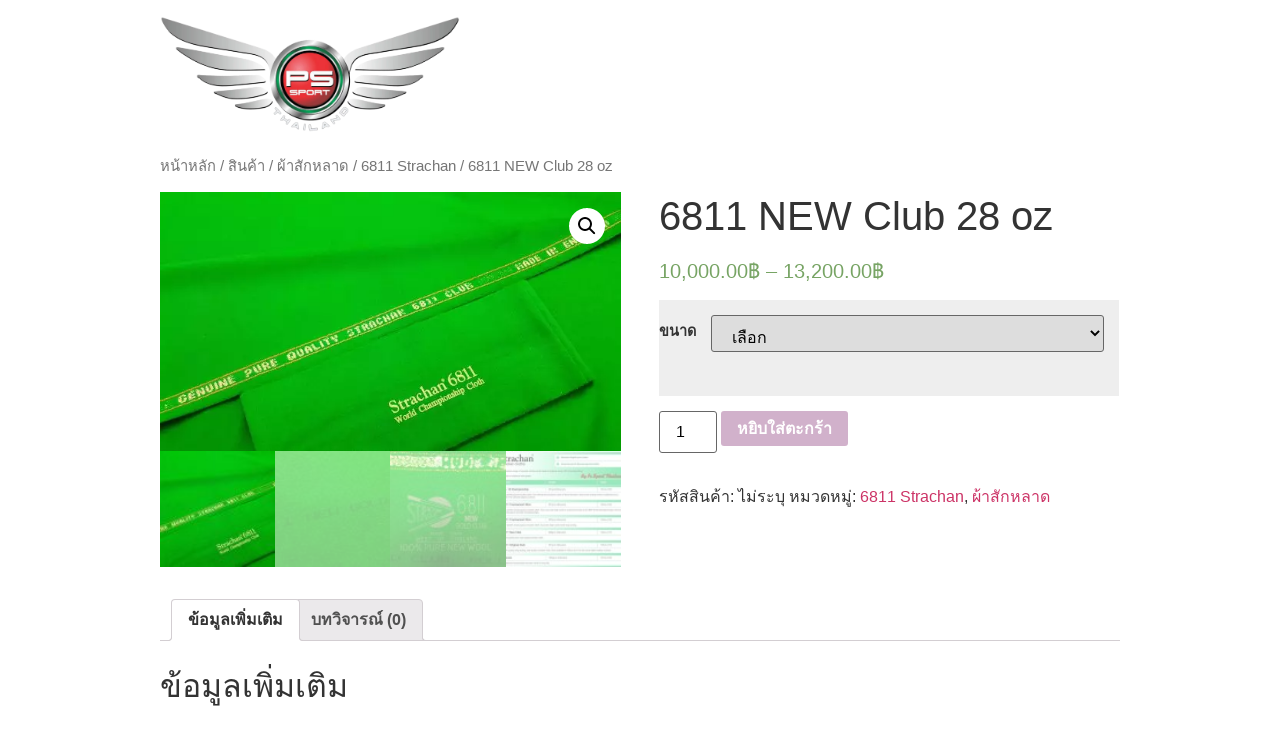

--- FILE ---
content_type: text/html; charset=UTF-8
request_url: https://snookerthailand.com/product/6811-new-club-28-oz/
body_size: 13769
content:
<!doctype html>
<html lang="th">
<head>
	<meta charset="UTF-8">
		<meta name="viewport" content="width=device-width, initial-scale=1">
	<link rel="profile" href="http://gmpg.org/xfn/11">
	<title>6811 NEW Club 28 oz &#8211; www.snookerthailand.com</title>
<meta name='robots' content='max-image-preview:large' />
<link rel="alternate" type="application/rss+xml" title="www.snookerthailand.com &raquo; ฟีด" href="https://snookerthailand.com/feed/" />
<link rel="alternate" type="application/rss+xml" title="www.snookerthailand.com &raquo; ฟีดความเห็น" href="https://snookerthailand.com/comments/feed/" />
<link rel="alternate" type="application/rss+xml" title="www.snookerthailand.com &raquo; 6811 NEW Club 28 oz ฟีดความเห็น" href="https://snookerthailand.com/product/6811-new-club-28-oz/feed/" />
<script type="text/javascript">
/* <![CDATA[ */
window._wpemojiSettings = {"baseUrl":"https:\/\/s.w.org\/images\/core\/emoji\/14.0.0\/72x72\/","ext":".png","svgUrl":"https:\/\/s.w.org\/images\/core\/emoji\/14.0.0\/svg\/","svgExt":".svg","source":{"concatemoji":"https:\/\/snookerthailand.com\/wp-includes\/js\/wp-emoji-release.min.js?ver=6.4.7"}};
/*! This file is auto-generated */
!function(i,n){var o,s,e;function c(e){try{var t={supportTests:e,timestamp:(new Date).valueOf()};sessionStorage.setItem(o,JSON.stringify(t))}catch(e){}}function p(e,t,n){e.clearRect(0,0,e.canvas.width,e.canvas.height),e.fillText(t,0,0);var t=new Uint32Array(e.getImageData(0,0,e.canvas.width,e.canvas.height).data),r=(e.clearRect(0,0,e.canvas.width,e.canvas.height),e.fillText(n,0,0),new Uint32Array(e.getImageData(0,0,e.canvas.width,e.canvas.height).data));return t.every(function(e,t){return e===r[t]})}function u(e,t,n){switch(t){case"flag":return n(e,"\ud83c\udff3\ufe0f\u200d\u26a7\ufe0f","\ud83c\udff3\ufe0f\u200b\u26a7\ufe0f")?!1:!n(e,"\ud83c\uddfa\ud83c\uddf3","\ud83c\uddfa\u200b\ud83c\uddf3")&&!n(e,"\ud83c\udff4\udb40\udc67\udb40\udc62\udb40\udc65\udb40\udc6e\udb40\udc67\udb40\udc7f","\ud83c\udff4\u200b\udb40\udc67\u200b\udb40\udc62\u200b\udb40\udc65\u200b\udb40\udc6e\u200b\udb40\udc67\u200b\udb40\udc7f");case"emoji":return!n(e,"\ud83e\udef1\ud83c\udffb\u200d\ud83e\udef2\ud83c\udfff","\ud83e\udef1\ud83c\udffb\u200b\ud83e\udef2\ud83c\udfff")}return!1}function f(e,t,n){var r="undefined"!=typeof WorkerGlobalScope&&self instanceof WorkerGlobalScope?new OffscreenCanvas(300,150):i.createElement("canvas"),a=r.getContext("2d",{willReadFrequently:!0}),o=(a.textBaseline="top",a.font="600 32px Arial",{});return e.forEach(function(e){o[e]=t(a,e,n)}),o}function t(e){var t=i.createElement("script");t.src=e,t.defer=!0,i.head.appendChild(t)}"undefined"!=typeof Promise&&(o="wpEmojiSettingsSupports",s=["flag","emoji"],n.supports={everything:!0,everythingExceptFlag:!0},e=new Promise(function(e){i.addEventListener("DOMContentLoaded",e,{once:!0})}),new Promise(function(t){var n=function(){try{var e=JSON.parse(sessionStorage.getItem(o));if("object"==typeof e&&"number"==typeof e.timestamp&&(new Date).valueOf()<e.timestamp+604800&&"object"==typeof e.supportTests)return e.supportTests}catch(e){}return null}();if(!n){if("undefined"!=typeof Worker&&"undefined"!=typeof OffscreenCanvas&&"undefined"!=typeof URL&&URL.createObjectURL&&"undefined"!=typeof Blob)try{var e="postMessage("+f.toString()+"("+[JSON.stringify(s),u.toString(),p.toString()].join(",")+"));",r=new Blob([e],{type:"text/javascript"}),a=new Worker(URL.createObjectURL(r),{name:"wpTestEmojiSupports"});return void(a.onmessage=function(e){c(n=e.data),a.terminate(),t(n)})}catch(e){}c(n=f(s,u,p))}t(n)}).then(function(e){for(var t in e)n.supports[t]=e[t],n.supports.everything=n.supports.everything&&n.supports[t],"flag"!==t&&(n.supports.everythingExceptFlag=n.supports.everythingExceptFlag&&n.supports[t]);n.supports.everythingExceptFlag=n.supports.everythingExceptFlag&&!n.supports.flag,n.DOMReady=!1,n.readyCallback=function(){n.DOMReady=!0}}).then(function(){return e}).then(function(){var e;n.supports.everything||(n.readyCallback(),(e=n.source||{}).concatemoji?t(e.concatemoji):e.wpemoji&&e.twemoji&&(t(e.twemoji),t(e.wpemoji)))}))}((window,document),window._wpemojiSettings);
/* ]]> */
</script>
<style id='wp-emoji-styles-inline-css' type='text/css'>

	img.wp-smiley, img.emoji {
		display: inline !important;
		border: none !important;
		box-shadow: none !important;
		height: 1em !important;
		width: 1em !important;
		margin: 0 0.07em !important;
		vertical-align: -0.1em !important;
		background: none !important;
		padding: 0 !important;
	}
</style>
<link rel='stylesheet' id='wp-block-library-css' href='https://snookerthailand.com/wp-includes/css/dist/block-library/style.min.css?ver=6.4.7' type='text/css' media='all' />
<link rel='stylesheet' id='wc-block-vendors-style-css' href='https://snookerthailand.com/wp-content/plugins/woocommerce/packages/woocommerce-blocks/build/vendors-style.css?ver=3.4.0' type='text/css' media='all' />
<link rel='stylesheet' id='wc-block-style-css' href='https://snookerthailand.com/wp-content/plugins/woocommerce/packages/woocommerce-blocks/build/style.css?ver=3.4.0' type='text/css' media='all' />
<link rel='stylesheet' id='embedpress_blocks-cgb-style-css-css' href='https://snookerthailand.com/wp-content/plugins/embedpress/Gutenberg/dist/blocks.style.build.css?ver=1658744004' type='text/css' media='all' />
<style id='classic-theme-styles-inline-css' type='text/css'>
/*! This file is auto-generated */
.wp-block-button__link{color:#fff;background-color:#32373c;border-radius:9999px;box-shadow:none;text-decoration:none;padding:calc(.667em + 2px) calc(1.333em + 2px);font-size:1.125em}.wp-block-file__button{background:#32373c;color:#fff;text-decoration:none}
</style>
<style id='global-styles-inline-css' type='text/css'>
body{--wp--preset--color--black: #000000;--wp--preset--color--cyan-bluish-gray: #abb8c3;--wp--preset--color--white: #ffffff;--wp--preset--color--pale-pink: #f78da7;--wp--preset--color--vivid-red: #cf2e2e;--wp--preset--color--luminous-vivid-orange: #ff6900;--wp--preset--color--luminous-vivid-amber: #fcb900;--wp--preset--color--light-green-cyan: #7bdcb5;--wp--preset--color--vivid-green-cyan: #00d084;--wp--preset--color--pale-cyan-blue: #8ed1fc;--wp--preset--color--vivid-cyan-blue: #0693e3;--wp--preset--color--vivid-purple: #9b51e0;--wp--preset--gradient--vivid-cyan-blue-to-vivid-purple: linear-gradient(135deg,rgba(6,147,227,1) 0%,rgb(155,81,224) 100%);--wp--preset--gradient--light-green-cyan-to-vivid-green-cyan: linear-gradient(135deg,rgb(122,220,180) 0%,rgb(0,208,130) 100%);--wp--preset--gradient--luminous-vivid-amber-to-luminous-vivid-orange: linear-gradient(135deg,rgba(252,185,0,1) 0%,rgba(255,105,0,1) 100%);--wp--preset--gradient--luminous-vivid-orange-to-vivid-red: linear-gradient(135deg,rgba(255,105,0,1) 0%,rgb(207,46,46) 100%);--wp--preset--gradient--very-light-gray-to-cyan-bluish-gray: linear-gradient(135deg,rgb(238,238,238) 0%,rgb(169,184,195) 100%);--wp--preset--gradient--cool-to-warm-spectrum: linear-gradient(135deg,rgb(74,234,220) 0%,rgb(151,120,209) 20%,rgb(207,42,186) 40%,rgb(238,44,130) 60%,rgb(251,105,98) 80%,rgb(254,248,76) 100%);--wp--preset--gradient--blush-light-purple: linear-gradient(135deg,rgb(255,206,236) 0%,rgb(152,150,240) 100%);--wp--preset--gradient--blush-bordeaux: linear-gradient(135deg,rgb(254,205,165) 0%,rgb(254,45,45) 50%,rgb(107,0,62) 100%);--wp--preset--gradient--luminous-dusk: linear-gradient(135deg,rgb(255,203,112) 0%,rgb(199,81,192) 50%,rgb(65,88,208) 100%);--wp--preset--gradient--pale-ocean: linear-gradient(135deg,rgb(255,245,203) 0%,rgb(182,227,212) 50%,rgb(51,167,181) 100%);--wp--preset--gradient--electric-grass: linear-gradient(135deg,rgb(202,248,128) 0%,rgb(113,206,126) 100%);--wp--preset--gradient--midnight: linear-gradient(135deg,rgb(2,3,129) 0%,rgb(40,116,252) 100%);--wp--preset--font-size--small: 13px;--wp--preset--font-size--medium: 20px;--wp--preset--font-size--large: 36px;--wp--preset--font-size--x-large: 42px;--wp--preset--spacing--20: 0.44rem;--wp--preset--spacing--30: 0.67rem;--wp--preset--spacing--40: 1rem;--wp--preset--spacing--50: 1.5rem;--wp--preset--spacing--60: 2.25rem;--wp--preset--spacing--70: 3.38rem;--wp--preset--spacing--80: 5.06rem;--wp--preset--shadow--natural: 6px 6px 9px rgba(0, 0, 0, 0.2);--wp--preset--shadow--deep: 12px 12px 50px rgba(0, 0, 0, 0.4);--wp--preset--shadow--sharp: 6px 6px 0px rgba(0, 0, 0, 0.2);--wp--preset--shadow--outlined: 6px 6px 0px -3px rgba(255, 255, 255, 1), 6px 6px rgba(0, 0, 0, 1);--wp--preset--shadow--crisp: 6px 6px 0px rgba(0, 0, 0, 1);}:where(.is-layout-flex){gap: 0.5em;}:where(.is-layout-grid){gap: 0.5em;}body .is-layout-flow > .alignleft{float: left;margin-inline-start: 0;margin-inline-end: 2em;}body .is-layout-flow > .alignright{float: right;margin-inline-start: 2em;margin-inline-end: 0;}body .is-layout-flow > .aligncenter{margin-left: auto !important;margin-right: auto !important;}body .is-layout-constrained > .alignleft{float: left;margin-inline-start: 0;margin-inline-end: 2em;}body .is-layout-constrained > .alignright{float: right;margin-inline-start: 2em;margin-inline-end: 0;}body .is-layout-constrained > .aligncenter{margin-left: auto !important;margin-right: auto !important;}body .is-layout-constrained > :where(:not(.alignleft):not(.alignright):not(.alignfull)){max-width: var(--wp--style--global--content-size);margin-left: auto !important;margin-right: auto !important;}body .is-layout-constrained > .alignwide{max-width: var(--wp--style--global--wide-size);}body .is-layout-flex{display: flex;}body .is-layout-flex{flex-wrap: wrap;align-items: center;}body .is-layout-flex > *{margin: 0;}body .is-layout-grid{display: grid;}body .is-layout-grid > *{margin: 0;}:where(.wp-block-columns.is-layout-flex){gap: 2em;}:where(.wp-block-columns.is-layout-grid){gap: 2em;}:where(.wp-block-post-template.is-layout-flex){gap: 1.25em;}:where(.wp-block-post-template.is-layout-grid){gap: 1.25em;}.has-black-color{color: var(--wp--preset--color--black) !important;}.has-cyan-bluish-gray-color{color: var(--wp--preset--color--cyan-bluish-gray) !important;}.has-white-color{color: var(--wp--preset--color--white) !important;}.has-pale-pink-color{color: var(--wp--preset--color--pale-pink) !important;}.has-vivid-red-color{color: var(--wp--preset--color--vivid-red) !important;}.has-luminous-vivid-orange-color{color: var(--wp--preset--color--luminous-vivid-orange) !important;}.has-luminous-vivid-amber-color{color: var(--wp--preset--color--luminous-vivid-amber) !important;}.has-light-green-cyan-color{color: var(--wp--preset--color--light-green-cyan) !important;}.has-vivid-green-cyan-color{color: var(--wp--preset--color--vivid-green-cyan) !important;}.has-pale-cyan-blue-color{color: var(--wp--preset--color--pale-cyan-blue) !important;}.has-vivid-cyan-blue-color{color: var(--wp--preset--color--vivid-cyan-blue) !important;}.has-vivid-purple-color{color: var(--wp--preset--color--vivid-purple) !important;}.has-black-background-color{background-color: var(--wp--preset--color--black) !important;}.has-cyan-bluish-gray-background-color{background-color: var(--wp--preset--color--cyan-bluish-gray) !important;}.has-white-background-color{background-color: var(--wp--preset--color--white) !important;}.has-pale-pink-background-color{background-color: var(--wp--preset--color--pale-pink) !important;}.has-vivid-red-background-color{background-color: var(--wp--preset--color--vivid-red) !important;}.has-luminous-vivid-orange-background-color{background-color: var(--wp--preset--color--luminous-vivid-orange) !important;}.has-luminous-vivid-amber-background-color{background-color: var(--wp--preset--color--luminous-vivid-amber) !important;}.has-light-green-cyan-background-color{background-color: var(--wp--preset--color--light-green-cyan) !important;}.has-vivid-green-cyan-background-color{background-color: var(--wp--preset--color--vivid-green-cyan) !important;}.has-pale-cyan-blue-background-color{background-color: var(--wp--preset--color--pale-cyan-blue) !important;}.has-vivid-cyan-blue-background-color{background-color: var(--wp--preset--color--vivid-cyan-blue) !important;}.has-vivid-purple-background-color{background-color: var(--wp--preset--color--vivid-purple) !important;}.has-black-border-color{border-color: var(--wp--preset--color--black) !important;}.has-cyan-bluish-gray-border-color{border-color: var(--wp--preset--color--cyan-bluish-gray) !important;}.has-white-border-color{border-color: var(--wp--preset--color--white) !important;}.has-pale-pink-border-color{border-color: var(--wp--preset--color--pale-pink) !important;}.has-vivid-red-border-color{border-color: var(--wp--preset--color--vivid-red) !important;}.has-luminous-vivid-orange-border-color{border-color: var(--wp--preset--color--luminous-vivid-orange) !important;}.has-luminous-vivid-amber-border-color{border-color: var(--wp--preset--color--luminous-vivid-amber) !important;}.has-light-green-cyan-border-color{border-color: var(--wp--preset--color--light-green-cyan) !important;}.has-vivid-green-cyan-border-color{border-color: var(--wp--preset--color--vivid-green-cyan) !important;}.has-pale-cyan-blue-border-color{border-color: var(--wp--preset--color--pale-cyan-blue) !important;}.has-vivid-cyan-blue-border-color{border-color: var(--wp--preset--color--vivid-cyan-blue) !important;}.has-vivid-purple-border-color{border-color: var(--wp--preset--color--vivid-purple) !important;}.has-vivid-cyan-blue-to-vivid-purple-gradient-background{background: var(--wp--preset--gradient--vivid-cyan-blue-to-vivid-purple) !important;}.has-light-green-cyan-to-vivid-green-cyan-gradient-background{background: var(--wp--preset--gradient--light-green-cyan-to-vivid-green-cyan) !important;}.has-luminous-vivid-amber-to-luminous-vivid-orange-gradient-background{background: var(--wp--preset--gradient--luminous-vivid-amber-to-luminous-vivid-orange) !important;}.has-luminous-vivid-orange-to-vivid-red-gradient-background{background: var(--wp--preset--gradient--luminous-vivid-orange-to-vivid-red) !important;}.has-very-light-gray-to-cyan-bluish-gray-gradient-background{background: var(--wp--preset--gradient--very-light-gray-to-cyan-bluish-gray) !important;}.has-cool-to-warm-spectrum-gradient-background{background: var(--wp--preset--gradient--cool-to-warm-spectrum) !important;}.has-blush-light-purple-gradient-background{background: var(--wp--preset--gradient--blush-light-purple) !important;}.has-blush-bordeaux-gradient-background{background: var(--wp--preset--gradient--blush-bordeaux) !important;}.has-luminous-dusk-gradient-background{background: var(--wp--preset--gradient--luminous-dusk) !important;}.has-pale-ocean-gradient-background{background: var(--wp--preset--gradient--pale-ocean) !important;}.has-electric-grass-gradient-background{background: var(--wp--preset--gradient--electric-grass) !important;}.has-midnight-gradient-background{background: var(--wp--preset--gradient--midnight) !important;}.has-small-font-size{font-size: var(--wp--preset--font-size--small) !important;}.has-medium-font-size{font-size: var(--wp--preset--font-size--medium) !important;}.has-large-font-size{font-size: var(--wp--preset--font-size--large) !important;}.has-x-large-font-size{font-size: var(--wp--preset--font-size--x-large) !important;}
.wp-block-navigation a:where(:not(.wp-element-button)){color: inherit;}
:where(.wp-block-post-template.is-layout-flex){gap: 1.25em;}:where(.wp-block-post-template.is-layout-grid){gap: 1.25em;}
:where(.wp-block-columns.is-layout-flex){gap: 2em;}:where(.wp-block-columns.is-layout-grid){gap: 2em;}
.wp-block-pullquote{font-size: 1.5em;line-height: 1.6;}
</style>
<link rel='stylesheet' id='embedpress-css' href='https://snookerthailand.com/wp-content/plugins/embedpress/assets/css/embedpress.css?ver=6.4.7' type='text/css' media='all' />
<link rel='stylesheet' id='seed-confirm-modal-css' href='https://snookerthailand.com/wp-content/plugins/seed-confirm-pro/plugins/jquery.modal.min.css?ver=6.4.7' type='text/css' media='all' />
<link rel='stylesheet' id='seed-confirm-css' href='https://snookerthailand.com/wp-content/plugins/seed-confirm-pro/css/seed-confirm-pro.css?ver=6.4.7' type='text/css' media='all' />
<link rel='stylesheet' id='photoswipe-css' href='https://snookerthailand.com/wp-content/plugins/woocommerce/assets/css/photoswipe/photoswipe.min.css?ver=4.6.5' type='text/css' media='all' />
<link rel='stylesheet' id='photoswipe-default-skin-css' href='https://snookerthailand.com/wp-content/plugins/woocommerce/assets/css/photoswipe/default-skin/default-skin.min.css?ver=4.6.5' type='text/css' media='all' />
<link rel='stylesheet' id='woocommerce-layout-css' href='https://snookerthailand.com/wp-content/plugins/woocommerce/assets/css/woocommerce-layout.css?ver=4.6.5' type='text/css' media='all' />
<link rel='stylesheet' id='woocommerce-smallscreen-css' href='https://snookerthailand.com/wp-content/plugins/woocommerce/assets/css/woocommerce-smallscreen.css?ver=4.6.5' type='text/css' media='only screen and (max-width: 768px)' />
<link rel='stylesheet' id='woocommerce-general-css' href='https://snookerthailand.com/wp-content/plugins/woocommerce/assets/css/woocommerce.css?ver=4.6.5' type='text/css' media='all' />
<style id='woocommerce-inline-inline-css' type='text/css'>
.woocommerce form .form-row .required { visibility: visible; }
</style>
<link rel='stylesheet' id='hello-elementor-css' href='https://snookerthailand.com/wp-content/themes/hello-elementor/style.min.css?ver=2.2.0' type='text/css' media='all' />
<link rel='stylesheet' id='hello-elementor-theme-style-css' href='https://snookerthailand.com/wp-content/themes/hello-elementor/theme.min.css?ver=2.2.0' type='text/css' media='all' />
<link rel='stylesheet' id='jet-woo-builder-css' href='https://snookerthailand.com/wp-content/plugins/jet-woo-builder/assets/css/jet-woo-builder.css?ver=1.7.1' type='text/css' media='all' />
<style id='jet-woo-builder-inline-css' type='text/css'>
@font-face {
			font-family: "WooCommerce";
			src: url("https://snookerthailand.com/wp-content/plugins/woocommerce/assets/fonts/WooCommerce.eot");
			src: url("https://snookerthailand.com/wp-content/plugins/woocommerce/assets/fonts/WooCommerce.eot?#iefix") format("embedded-opentype"),
				url("https://snookerthailand.com/wp-content/plugins/woocommerce/assets/fonts/WooCommerce.woff") format("woff"),
				url("https://snookerthailand.com/wp-content/plugins/woocommerce/assets/fonts/WooCommerce.ttf") format("truetype"),
				url("https://snookerthailand.com/wp-content/plugins/woocommerce/assets/fonts/WooCommerce.svg#WooCommerce") format("svg");
			font-weight: normal;
			font-style: normal;
			}
</style>
<link rel='stylesheet' id='jet-woo-builder-frontend-css' href='https://snookerthailand.com/wp-content/plugins/jet-woo-builder/assets/css/lib/jetwoobuilder-frontend-font/css/jetwoobuilder-frontend-font.css?ver=1.7.1' type='text/css' media='all' />
<link rel='stylesheet' id='dashicons-css' href='https://snookerthailand.com/wp-includes/css/dashicons.min.css?ver=6.4.7' type='text/css' media='all' />
<link rel='stylesheet' id='ecs-styles-css' href='https://snookerthailand.com/wp-content/plugins/ele-custom-skin/assets/css/ecs-style.css?ver=3.0.0' type='text/css' media='all' />
<link rel='stylesheet' id='elementor-post-322-css' href='https://snookerthailand.com/wp-content/uploads/elementor/css/post-322.css?ver=1604075882' type='text/css' media='all' />
<link rel='stylesheet' id='elementor-post-325-css' href='https://snookerthailand.com/wp-content/uploads/elementor/css/post-325.css?ver=1604075882' type='text/css' media='all' />
<link rel='stylesheet' id='elementor-post-375-css' href='https://snookerthailand.com/wp-content/uploads/elementor/css/post-375.css?ver=1604075882' type='text/css' media='all' />
<link rel='stylesheet' id='chld_thm_cfg_child-css' href='https://snookerthailand.com/wp-content/themes/snookerthailand/style.css?ver=6.4.7' type='text/css' media='all' />
<script type="text/javascript" src="https://snookerthailand.com/wp-content/plugins/embedpress/assets/js/pdfobject.min.js?ver=3.4.3" id="embedpress-pdfobject-js"></script>
<script type="text/javascript" src="https://snookerthailand.com/wp-includes/js/jquery/jquery.min.js?ver=3.7.1" id="jquery-core-js"></script>
<script type="text/javascript" src="https://snookerthailand.com/wp-includes/js/jquery/jquery-migrate.min.js?ver=3.4.1" id="jquery-migrate-js"></script>
<script type="text/javascript" id="ecs_ajax_load-js-extra">
/* <![CDATA[ */
var ecs_ajax_params = {"ajaxurl":"https:\/\/snookerthailand.com\/wp-admin\/admin-ajax.php","posts":"{\"page\":0,\"product\":\"6811-new-club-28-oz\",\"post_type\":\"product\",\"name\":\"6811-new-club-28-oz\",\"error\":\"\",\"m\":\"\",\"p\":0,\"post_parent\":\"\",\"subpost\":\"\",\"subpost_id\":\"\",\"attachment\":\"\",\"attachment_id\":0,\"pagename\":\"\",\"page_id\":0,\"second\":\"\",\"minute\":\"\",\"hour\":\"\",\"day\":0,\"monthnum\":0,\"year\":0,\"w\":0,\"category_name\":\"\",\"tag\":\"\",\"cat\":\"\",\"tag_id\":\"\",\"author\":\"\",\"author_name\":\"\",\"feed\":\"\",\"tb\":\"\",\"paged\":0,\"meta_key\":\"\",\"meta_value\":\"\",\"preview\":\"\",\"s\":\"\",\"sentence\":\"\",\"title\":\"\",\"fields\":\"\",\"menu_order\":\"\",\"embed\":\"\",\"category__in\":[],\"category__not_in\":[],\"category__and\":[],\"post__in\":[],\"post__not_in\":[],\"post_name__in\":[],\"tag__in\":[],\"tag__not_in\":[],\"tag__and\":[],\"tag_slug__in\":[],\"tag_slug__and\":[],\"post_parent__in\":[],\"post_parent__not_in\":[],\"author__in\":[],\"author__not_in\":[],\"search_columns\":[],\"ignore_sticky_posts\":false,\"suppress_filters\":false,\"cache_results\":true,\"update_post_term_cache\":true,\"update_menu_item_cache\":false,\"lazy_load_term_meta\":true,\"update_post_meta_cache\":true,\"posts_per_page\":10,\"nopaging\":false,\"comments_per_page\":\"50\",\"no_found_rows\":false,\"order\":\"DESC\"}"};
/* ]]> */
</script>
<script type="text/javascript" src="https://snookerthailand.com/wp-content/plugins/ele-custom-skin/assets/js/ecs_ajax_pagination.js?ver=3.0.0" id="ecs_ajax_load-js"></script>
<script type="text/javascript" src="https://snookerthailand.com/wp-content/plugins/ele-custom-skin/assets/js/ecs.js?ver=3.0.0" id="ecs-script-js"></script>
<link rel="https://api.w.org/" href="https://snookerthailand.com/wp-json/" /><link rel="alternate" type="application/json" href="https://snookerthailand.com/wp-json/wp/v2/product/918" /><link rel="EditURI" type="application/rsd+xml" title="RSD" href="https://snookerthailand.com/xmlrpc.php?rsd" />
<meta name="generator" content="WordPress 6.4.7" />
<meta name="generator" content="WooCommerce 4.6.5" />
<link rel="canonical" href="https://snookerthailand.com/product/6811-new-club-28-oz/" />
<link rel='shortlink' href='https://snookerthailand.com/?p=918' />
<link rel="alternate" type="application/json+oembed" href="https://snookerthailand.com/wp-json/oembed/1.0/embed?url=https%3A%2F%2Fsnookerthailand.com%2Fproduct%2F6811-new-club-28-oz%2F" />
<link rel="alternate" type="text/xml+oembed" href="https://snookerthailand.com/wp-json/oembed/1.0/embed?url=https%3A%2F%2Fsnookerthailand.com%2Fproduct%2F6811-new-club-28-oz%2F&#038;format=xml" />
<script>document.createElement( "picture" );if(!window.HTMLPictureElement && document.addEventListener) {window.addEventListener("DOMContentLoaded", function() {var s = document.createElement("script");s.src = "https://snookerthailand.com/wp-content/plugins/webp-express/js/picturefill.min.js";document.body.appendChild(s);});}</script>	<noscript><style>.woocommerce-product-gallery{ opacity: 1 !important; }</style></noscript>
	<link rel="icon" href="https://snookerthailand.com/wp-content/uploads/2020/10/cropped-logo-Ps-sport-th-32x32.png" sizes="32x32" />
<link rel="icon" href="https://snookerthailand.com/wp-content/uploads/2020/10/cropped-logo-Ps-sport-th-192x192.png" sizes="192x192" />
<link rel="apple-touch-icon" href="https://snookerthailand.com/wp-content/uploads/2020/10/cropped-logo-Ps-sport-th-180x180.png" />
<meta name="msapplication-TileImage" content="https://snookerthailand.com/wp-content/uploads/2020/10/cropped-logo-Ps-sport-th-270x270.png" />
</head>
<body class="product-template-default single single-product postid-918 wp-custom-logo theme-hello-elementor woocommerce woocommerce-page woocommerce-no-js elementor-default elementor-kit-2552">

<header class="site-header" role="banner">

	<div class="site-branding">
		<a href="https://snookerthailand.com/" class="custom-logo-link" rel="home"><picture><source srcset="https://snookerthailand.com/wp-content/webp-express/webp-images/uploads/2020/10/logo-Ps-sport-th.png.webp 1552w, https://snookerthailand.com/wp-content/webp-express/webp-images/uploads/2020/10/logo-Ps-sport-th-600x232.png.webp 600w, https://snookerthailand.com/wp-content/webp-express/webp-images/uploads/2020/10/logo-Ps-sport-th-300x116.png.webp 300w, https://snookerthailand.com/wp-content/webp-express/webp-images/uploads/2020/10/logo-Ps-sport-th-1024x397.png.webp 1024w, https://snookerthailand.com/wp-content/webp-express/webp-images/uploads/2020/10/logo-Ps-sport-th-768x297.png.webp 768w, https://snookerthailand.com/wp-content/webp-express/webp-images/uploads/2020/10/logo-Ps-sport-th-1536x595.png.webp 1536w" sizes="(max-width: 1552px) 100vw, 1552px" type="image/webp"><img width="1552" height="601" src="https://snookerthailand.com/wp-content/uploads/2020/10/logo-Ps-sport-th.png" class="custom-logo webpexpress-processed" alt="www.snookerthailand.com" decoding="async" fetchpriority="high" srcset="https://snookerthailand.com/wp-content/uploads/2020/10/logo-Ps-sport-th.png 1552w, https://snookerthailand.com/wp-content/uploads/2020/10/logo-Ps-sport-th-600x232.png 600w, https://snookerthailand.com/wp-content/uploads/2020/10/logo-Ps-sport-th-300x116.png 300w, https://snookerthailand.com/wp-content/uploads/2020/10/logo-Ps-sport-th-1024x397.png 1024w, https://snookerthailand.com/wp-content/uploads/2020/10/logo-Ps-sport-th-768x297.png 768w, https://snookerthailand.com/wp-content/uploads/2020/10/logo-Ps-sport-th-1536x595.png 1536w" sizes="(max-width: 1552px) 100vw, 1552px"></picture></a>	</div>

	</header>

	<div id="primary" class="content-area"><main id="main" class="site-main" role="main"><nav class="woocommerce-breadcrumb"><a href="https://snookerthailand.com">หน้าหลัก</a>&nbsp;&#47;&nbsp;<a href="https://snookerthailand.com/product/">สินค้า</a>&nbsp;&#47;&nbsp;<a href="https://snookerthailand.com/product-catagory/flannel/">ผ้าสักหลาด</a>&nbsp;&#47;&nbsp;<a href="https://snookerthailand.com/product-catagory/flannel/6811-strachan/">6811 Strachan</a>&nbsp;&#47;&nbsp;6811 NEW Club 28 oz</nav>
					
			<div class="woocommerce-notices-wrapper"></div><div id="product-918" class="product type-product post-918 status-publish first outofstock product_cat-6811-strachan product_cat-flannel has-post-thumbnail shipping-taxable purchasable product-type-variable">

	<div class="woocommerce-product-gallery woocommerce-product-gallery--with-images woocommerce-product-gallery--columns-4 images" data-columns="4" style="opacity: 0; transition: opacity .25s ease-in-out;">
	<figure class="woocommerce-product-gallery__wrapper">
		<div data-thumb="https://snookerthailand.com/wp-content/uploads/2020/11/6811-NEW-Club-28-oz-100x100.jpg" data-thumb-alt="" class="woocommerce-product-gallery__image"><a href="https://snookerthailand.com/wp-content/uploads/2020/11/6811-NEW-Club-28-oz-scaled.jpg"><picture><source srcset="https://snookerthailand.com/wp-content/webp-express/webp-images/uploads/2020/11/6811-NEW-Club-28-oz-600x338.jpg.webp 600w, https://snookerthailand.com/wp-content/webp-express/webp-images/uploads/2020/11/6811-NEW-Club-28-oz-300x169.jpg.webp 300w, https://snookerthailand.com/wp-content/webp-express/webp-images/uploads/2020/11/6811-NEW-Club-28-oz-1024x576.jpg.webp 1024w, https://snookerthailand.com/wp-content/webp-express/webp-images/uploads/2020/11/6811-NEW-Club-28-oz-768x432.jpg.webp 768w, https://snookerthailand.com/wp-content/webp-express/webp-images/uploads/2020/11/6811-NEW-Club-28-oz-1536x864.jpg.webp 1536w, https://snookerthailand.com/wp-content/webp-express/webp-images/uploads/2020/11/6811-NEW-Club-28-oz-2048x1152.jpg.webp 2048w" sizes="(max-width: 600px) 100vw, 600px" type="image/webp"><img width="600" height="338" src="https://snookerthailand.com/wp-content/uploads/2020/11/6811-NEW-Club-28-oz-600x338.jpg" class="wp-post-image webpexpress-processed" alt="" title="6811 NEW Club 28 oz" data-caption="" data-src="https://snookerthailand.com/wp-content/uploads/2020/11/6811-NEW-Club-28-oz-scaled.jpg" data-large_image="https://snookerthailand.com/wp-content/uploads/2020/11/6811-NEW-Club-28-oz-scaled.jpg" data-large_image_width="2560" data-large_image_height="1440" decoding="async" srcset="https://snookerthailand.com/wp-content/uploads/2020/11/6811-NEW-Club-28-oz-600x338.jpg 600w, https://snookerthailand.com/wp-content/uploads/2020/11/6811-NEW-Club-28-oz-300x169.jpg 300w, https://snookerthailand.com/wp-content/uploads/2020/11/6811-NEW-Club-28-oz-1024x576.jpg 1024w, https://snookerthailand.com/wp-content/uploads/2020/11/6811-NEW-Club-28-oz-768x432.jpg 768w, https://snookerthailand.com/wp-content/uploads/2020/11/6811-NEW-Club-28-oz-1536x864.jpg 1536w, https://snookerthailand.com/wp-content/uploads/2020/11/6811-NEW-Club-28-oz-2048x1152.jpg 2048w" sizes="(max-width: 600px) 100vw, 600px"></picture></a></div><div data-thumb="https://snookerthailand.com/wp-content/uploads/2020/11/6811-NEW-Club-28-oz-ย่อย-100x100.jpg" data-thumb-alt="" class="woocommerce-product-gallery__image"><a href="https://snookerthailand.com/wp-content/uploads/2020/11/6811-NEW-Club-28-oz-ย่อย-scaled.jpg"><picture><source srcset="https://snookerthailand.com/wp-content/webp-express/webp-images/uploads/2020/11/6811-NEW-Club-28-oz-ย่อย-600x338.jpg.webp 600w, https://snookerthailand.com/wp-content/webp-express/webp-images/uploads/2020/11/6811-NEW-Club-28-oz-ย่อย-300x169.jpg.webp 300w, https://snookerthailand.com/wp-content/webp-express/webp-images/uploads/2020/11/6811-NEW-Club-28-oz-ย่อย-1024x576.jpg.webp 1024w, https://snookerthailand.com/wp-content/webp-express/webp-images/uploads/2020/11/6811-NEW-Club-28-oz-ย่อย-768x432.jpg.webp 768w, https://snookerthailand.com/wp-content/webp-express/webp-images/uploads/2020/11/6811-NEW-Club-28-oz-ย่อย-1536x864.jpg.webp 1536w, https://snookerthailand.com/wp-content/webp-express/webp-images/uploads/2020/11/6811-NEW-Club-28-oz-ย่อย-2048x1152.jpg.webp 2048w" sizes="(max-width: 600px) 100vw, 600px" type="image/webp"><img width="600" height="338" src="https://snookerthailand.com/wp-content/uploads/2020/11/6811-NEW-Club-28-oz-ย่อย-600x338.jpg" class=" webpexpress-processed" alt="" title="6811 NEW Club 28 oz (ย่อย)" data-caption="" data-src="https://snookerthailand.com/wp-content/uploads/2020/11/6811-NEW-Club-28-oz-ย่อย-scaled.jpg" data-large_image="https://snookerthailand.com/wp-content/uploads/2020/11/6811-NEW-Club-28-oz-ย่อย-scaled.jpg" data-large_image_width="2560" data-large_image_height="1440" decoding="async" srcset="https://snookerthailand.com/wp-content/uploads/2020/11/6811-NEW-Club-28-oz-ย่อย-600x338.jpg 600w, https://snookerthailand.com/wp-content/uploads/2020/11/6811-NEW-Club-28-oz-ย่อย-300x169.jpg 300w, https://snookerthailand.com/wp-content/uploads/2020/11/6811-NEW-Club-28-oz-ย่อย-1024x576.jpg 1024w, https://snookerthailand.com/wp-content/uploads/2020/11/6811-NEW-Club-28-oz-ย่อย-768x432.jpg 768w, https://snookerthailand.com/wp-content/uploads/2020/11/6811-NEW-Club-28-oz-ย่อย-1536x864.jpg 1536w, https://snookerthailand.com/wp-content/uploads/2020/11/6811-NEW-Club-28-oz-ย่อย-2048x1152.jpg 2048w" sizes="(max-width: 600px) 100vw, 600px"></picture></a></div><div data-thumb="https://snookerthailand.com/wp-content/uploads/2020/11/6811-NEW-Club-28-oz-ย่อย-2-100x100.jpg" data-thumb-alt="" class="woocommerce-product-gallery__image"><a href="https://snookerthailand.com/wp-content/uploads/2020/11/6811-NEW-Club-28-oz-ย่อย-2.jpg"><picture><source srcset="https://snookerthailand.com/wp-content/webp-express/webp-images/uploads/2020/11/6811-NEW-Club-28-oz-ย่อย-2-600x455.jpg.webp 600w, https://snookerthailand.com/wp-content/webp-express/webp-images/uploads/2020/11/6811-NEW-Club-28-oz-ย่อย-2-300x227.jpg.webp 300w, https://snookerthailand.com/wp-content/webp-express/webp-images/uploads/2020/11/6811-NEW-Club-28-oz-ย่อย-2-1024x776.jpg.webp 1024w, https://snookerthailand.com/wp-content/webp-express/webp-images/uploads/2020/11/6811-NEW-Club-28-oz-ย่อย-2-768x582.jpg.webp 768w, https://snookerthailand.com/wp-content/webp-express/webp-images/uploads/2020/11/6811-NEW-Club-28-oz-ย่อย-2-1536x1164.jpg.webp 1536w, https://snookerthailand.com/wp-content/webp-express/webp-images/uploads/2020/11/6811-NEW-Club-28-oz-ย่อย-2-2048x1552.jpg.webp 2048w" sizes="(max-width: 600px) 100vw, 600px" type="image/webp"><img width="600" height="455" src="https://snookerthailand.com/wp-content/uploads/2020/11/6811-NEW-Club-28-oz-ย่อย-2-600x455.jpg" class=" webpexpress-processed" alt="" title="6811 NEW Club 28 oz (ย่อย 2)" data-caption="" data-src="https://snookerthailand.com/wp-content/uploads/2020/11/6811-NEW-Club-28-oz-ย่อย-2.jpg" data-large_image="https://snookerthailand.com/wp-content/uploads/2020/11/6811-NEW-Club-28-oz-ย่อย-2.jpg" data-large_image_width="2397" data-large_image_height="1816" decoding="async" srcset="https://snookerthailand.com/wp-content/uploads/2020/11/6811-NEW-Club-28-oz-ย่อย-2-600x455.jpg 600w, https://snookerthailand.com/wp-content/uploads/2020/11/6811-NEW-Club-28-oz-ย่อย-2-300x227.jpg 300w, https://snookerthailand.com/wp-content/uploads/2020/11/6811-NEW-Club-28-oz-ย่อย-2-1024x776.jpg 1024w, https://snookerthailand.com/wp-content/uploads/2020/11/6811-NEW-Club-28-oz-ย่อย-2-768x582.jpg 768w, https://snookerthailand.com/wp-content/uploads/2020/11/6811-NEW-Club-28-oz-ย่อย-2-1536x1164.jpg 1536w, https://snookerthailand.com/wp-content/uploads/2020/11/6811-NEW-Club-28-oz-ย่อย-2-2048x1552.jpg 2048w" sizes="(max-width: 600px) 100vw, 600px"></picture></a></div><div data-thumb="https://snookerthailand.com/wp-content/uploads/2020/11/Chart-ผ้าสักหลาด-100x100.jpg" data-thumb-alt="" class="woocommerce-product-gallery__image"><a href="https://snookerthailand.com/wp-content/uploads/2020/11/Chart-ผ้าสักหลาด.jpg"><picture><source srcset="https://snookerthailand.com/wp-content/webp-express/webp-images/uploads/2020/11/Chart-ผ้าสักหลาด-600x508.jpg.webp 600w, https://snookerthailand.com/wp-content/webp-express/webp-images/uploads/2020/11/Chart-ผ้าสักหลาด-300x254.jpg.webp 300w, https://snookerthailand.com/wp-content/webp-express/webp-images/uploads/2020/11/Chart-ผ้าสักหลาด-1024x868.jpg.webp 1024w, https://snookerthailand.com/wp-content/webp-express/webp-images/uploads/2020/11/Chart-ผ้าสักหลาด-768x651.jpg.webp 768w, https://snookerthailand.com/wp-content/webp-express/webp-images/uploads/2020/11/Chart-ผ้าสักหลาด.jpg.webp 1133w" sizes="(max-width: 600px) 100vw, 600px" type="image/webp"><img width="600" height="508" src="https://snookerthailand.com/wp-content/uploads/2020/11/Chart-ผ้าสักหลาด-600x508.jpg" class=" webpexpress-processed" alt="" title="Chart ผ้าสักหลาด" data-caption="" data-src="https://snookerthailand.com/wp-content/uploads/2020/11/Chart-ผ้าสักหลาด.jpg" data-large_image="https://snookerthailand.com/wp-content/uploads/2020/11/Chart-ผ้าสักหลาด.jpg" data-large_image_width="1133" data-large_image_height="960" decoding="async" loading="lazy" srcset="https://snookerthailand.com/wp-content/uploads/2020/11/Chart-ผ้าสักหลาด-600x508.jpg 600w, https://snookerthailand.com/wp-content/uploads/2020/11/Chart-ผ้าสักหลาด-300x254.jpg 300w, https://snookerthailand.com/wp-content/uploads/2020/11/Chart-ผ้าสักหลาด-1024x868.jpg 1024w, https://snookerthailand.com/wp-content/uploads/2020/11/Chart-ผ้าสักหลาด-768x651.jpg 768w, https://snookerthailand.com/wp-content/uploads/2020/11/Chart-ผ้าสักหลาด.jpg 1133w" sizes="(max-width: 600px) 100vw, 600px"></picture></a></div>	</figure>
</div>

	<div class="summary entry-summary">
		<h1 class="product_title entry-title">6811 NEW Club 28 oz</h1><p class="price"><span class="woocommerce-Price-amount amount"><bdi>10,000.00<span class="woocommerce-Price-currencySymbol">&#3647;</span></bdi></span> &ndash; <span class="woocommerce-Price-amount amount"><bdi>13,200.00<span class="woocommerce-Price-currencySymbol">&#3647;</span></bdi></span></p>

<form class="variations_form cart" action="https://snookerthailand.com/product/6811-new-club-28-oz/" method="post" enctype='multipart/form-data' data-product_id="918" data-product_variations="[{&quot;attributes&quot;:{&quot;attribute_%e0%b8%82%e0%b8%99%e0%b8%b2%e0%b8%94&quot;:&quot;\u0e02\u0e19\u0e32\u0e14 6x12 (\u0e2a\u0e33\u0e2b\u0e23\u0e31\u0e1a\u0e1c\u0e49\u0e32\u0e0a\u0e34\u0e48\u0e07\u0e40\u0e2b\u0e25\u0e47\u0e01) \u0e02\u0e19\u0e32\u0e14 4.80 \u0e40\u0e21\u0e15\u0e23.&quot;},&quot;availability_html&quot;:&quot;&lt;p class=\&quot;stock out-of-stock\&quot;&gt;\u0e2a\u0e34\u0e19\u0e04\u0e49\u0e32\u0e2b\u0e21\u0e14\u0e41\u0e25\u0e49\u0e27&lt;\/p&gt;\n&quot;,&quot;backorders_allowed&quot;:false,&quot;dimensions&quot;:{&quot;length&quot;:&quot;&quot;,&quot;width&quot;:&quot;&quot;,&quot;height&quot;:&quot;&quot;},&quot;dimensions_html&quot;:&quot;\u0e44\u0e21\u0e48\u0e23\u0e30\u0e1a\u0e38&quot;,&quot;display_price&quot;:13200,&quot;display_regular_price&quot;:13200,&quot;image&quot;:{&quot;title&quot;:&quot;6811 NEW Club 28 oz&quot;,&quot;caption&quot;:&quot;&quot;,&quot;url&quot;:&quot;https:\/\/snookerthailand.com\/wp-content\/uploads\/2020\/11\/6811-NEW-Club-28-oz-scaled.jpg&quot;,&quot;alt&quot;:&quot;&quot;,&quot;src&quot;:&quot;https:\/\/snookerthailand.com\/wp-content\/uploads\/2020\/11\/6811-NEW-Club-28-oz-600x338.jpg&quot;,&quot;srcset&quot;:&quot;https:\/\/snookerthailand.com\/wp-content\/uploads\/2020\/11\/6811-NEW-Club-28-oz-600x338.jpg 600w, https:\/\/snookerthailand.com\/wp-content\/uploads\/2020\/11\/6811-NEW-Club-28-oz-300x169.jpg 300w, https:\/\/snookerthailand.com\/wp-content\/uploads\/2020\/11\/6811-NEW-Club-28-oz-1024x576.jpg 1024w, https:\/\/snookerthailand.com\/wp-content\/uploads\/2020\/11\/6811-NEW-Club-28-oz-768x432.jpg 768w, https:\/\/snookerthailand.com\/wp-content\/uploads\/2020\/11\/6811-NEW-Club-28-oz-1536x864.jpg 1536w, https:\/\/snookerthailand.com\/wp-content\/uploads\/2020\/11\/6811-NEW-Club-28-oz-2048x1152.jpg 2048w&quot;,&quot;sizes&quot;:&quot;(max-width: 600px) 100vw, 600px&quot;,&quot;full_src&quot;:&quot;https:\/\/snookerthailand.com\/wp-content\/uploads\/2020\/11\/6811-NEW-Club-28-oz-scaled.jpg&quot;,&quot;full_src_w&quot;:2560,&quot;full_src_h&quot;:1440,&quot;gallery_thumbnail_src&quot;:&quot;https:\/\/snookerthailand.com\/wp-content\/uploads\/2020\/11\/6811-NEW-Club-28-oz-100x100.jpg&quot;,&quot;gallery_thumbnail_src_w&quot;:100,&quot;gallery_thumbnail_src_h&quot;:100,&quot;thumb_src&quot;:&quot;https:\/\/snookerthailand.com\/wp-content\/uploads\/2020\/11\/6811-NEW-Club-28-oz-300x300.jpg&quot;,&quot;thumb_src_w&quot;:300,&quot;thumb_src_h&quot;:300,&quot;src_w&quot;:600,&quot;src_h&quot;:338},&quot;image_id&quot;:919,&quot;is_downloadable&quot;:false,&quot;is_in_stock&quot;:false,&quot;is_purchasable&quot;:true,&quot;is_sold_individually&quot;:&quot;no&quot;,&quot;is_virtual&quot;:false,&quot;max_qty&quot;:&quot;&quot;,&quot;min_qty&quot;:1,&quot;price_html&quot;:&quot;&lt;span class=\&quot;price\&quot;&gt;&lt;span class=\&quot;woocommerce-Price-amount amount\&quot;&gt;&lt;bdi&gt;13,200.00&lt;span class=\&quot;woocommerce-Price-currencySymbol\&quot;&gt;&amp;#3647;&lt;\/span&gt;&lt;\/bdi&gt;&lt;\/span&gt;&lt;\/span&gt;&quot;,&quot;sku&quot;:&quot;&quot;,&quot;variation_description&quot;:&quot;&quot;,&quot;variation_id&quot;:941,&quot;variation_is_active&quot;:true,&quot;variation_is_visible&quot;:true,&quot;weight&quot;:&quot;&quot;,&quot;weight_html&quot;:&quot;\u0e44\u0e21\u0e48\u0e23\u0e30\u0e1a\u0e38&quot;},{&quot;attributes&quot;:{&quot;attribute_%e0%b8%82%e0%b8%99%e0%b8%b2%e0%b8%94&quot;:&quot;\u0e02\u0e19\u0e32\u0e14 6x12 (\u0e2a\u0e33\u0e2b\u0e23\u0e31\u0e1a\u0e1c\u0e49\u0e32\u0e0a\u0e34\u0e48\u0e07\u0e18\u0e23\u0e23\u0e21\u0e14\u0e32) \u0e02\u0e19\u0e32\u0e14 4.70 \u0e40\u0e21\u0e15\u0e23.&quot;},&quot;availability_html&quot;:&quot;&lt;p class=\&quot;stock out-of-stock\&quot;&gt;\u0e2a\u0e34\u0e19\u0e04\u0e49\u0e32\u0e2b\u0e21\u0e14\u0e41\u0e25\u0e49\u0e27&lt;\/p&gt;\n&quot;,&quot;backorders_allowed&quot;:false,&quot;dimensions&quot;:{&quot;length&quot;:&quot;&quot;,&quot;width&quot;:&quot;&quot;,&quot;height&quot;:&quot;&quot;},&quot;dimensions_html&quot;:&quot;\u0e44\u0e21\u0e48\u0e23\u0e30\u0e1a\u0e38&quot;,&quot;display_price&quot;:12800,&quot;display_regular_price&quot;:12800,&quot;image&quot;:{&quot;title&quot;:&quot;6811 NEW Club 28 oz&quot;,&quot;caption&quot;:&quot;&quot;,&quot;url&quot;:&quot;https:\/\/snookerthailand.com\/wp-content\/uploads\/2020\/11\/6811-NEW-Club-28-oz-scaled.jpg&quot;,&quot;alt&quot;:&quot;&quot;,&quot;src&quot;:&quot;https:\/\/snookerthailand.com\/wp-content\/uploads\/2020\/11\/6811-NEW-Club-28-oz-600x338.jpg&quot;,&quot;srcset&quot;:&quot;https:\/\/snookerthailand.com\/wp-content\/uploads\/2020\/11\/6811-NEW-Club-28-oz-600x338.jpg 600w, https:\/\/snookerthailand.com\/wp-content\/uploads\/2020\/11\/6811-NEW-Club-28-oz-300x169.jpg 300w, https:\/\/snookerthailand.com\/wp-content\/uploads\/2020\/11\/6811-NEW-Club-28-oz-1024x576.jpg 1024w, https:\/\/snookerthailand.com\/wp-content\/uploads\/2020\/11\/6811-NEW-Club-28-oz-768x432.jpg 768w, https:\/\/snookerthailand.com\/wp-content\/uploads\/2020\/11\/6811-NEW-Club-28-oz-1536x864.jpg 1536w, https:\/\/snookerthailand.com\/wp-content\/uploads\/2020\/11\/6811-NEW-Club-28-oz-2048x1152.jpg 2048w&quot;,&quot;sizes&quot;:&quot;(max-width: 600px) 100vw, 600px&quot;,&quot;full_src&quot;:&quot;https:\/\/snookerthailand.com\/wp-content\/uploads\/2020\/11\/6811-NEW-Club-28-oz-scaled.jpg&quot;,&quot;full_src_w&quot;:2560,&quot;full_src_h&quot;:1440,&quot;gallery_thumbnail_src&quot;:&quot;https:\/\/snookerthailand.com\/wp-content\/uploads\/2020\/11\/6811-NEW-Club-28-oz-100x100.jpg&quot;,&quot;gallery_thumbnail_src_w&quot;:100,&quot;gallery_thumbnail_src_h&quot;:100,&quot;thumb_src&quot;:&quot;https:\/\/snookerthailand.com\/wp-content\/uploads\/2020\/11\/6811-NEW-Club-28-oz-300x300.jpg&quot;,&quot;thumb_src_w&quot;:300,&quot;thumb_src_h&quot;:300,&quot;src_w&quot;:600,&quot;src_h&quot;:338},&quot;image_id&quot;:919,&quot;is_downloadable&quot;:false,&quot;is_in_stock&quot;:false,&quot;is_purchasable&quot;:true,&quot;is_sold_individually&quot;:&quot;no&quot;,&quot;is_virtual&quot;:false,&quot;max_qty&quot;:&quot;&quot;,&quot;min_qty&quot;:1,&quot;price_html&quot;:&quot;&lt;span class=\&quot;price\&quot;&gt;&lt;span class=\&quot;woocommerce-Price-amount amount\&quot;&gt;&lt;bdi&gt;12,800.00&lt;span class=\&quot;woocommerce-Price-currencySymbol\&quot;&gt;&amp;#3647;&lt;\/span&gt;&lt;\/bdi&gt;&lt;\/span&gt;&lt;\/span&gt;&quot;,&quot;sku&quot;:&quot;&quot;,&quot;variation_description&quot;:&quot;&quot;,&quot;variation_id&quot;:940,&quot;variation_is_active&quot;:true,&quot;variation_is_visible&quot;:true,&quot;weight&quot;:&quot;&quot;,&quot;weight_html&quot;:&quot;\u0e44\u0e21\u0e48\u0e23\u0e30\u0e1a\u0e38&quot;},{&quot;attributes&quot;:{&quot;attribute_%e0%b8%82%e0%b8%99%e0%b8%b2%e0%b8%94&quot;:&quot;\u0e02\u0e19\u0e32\u0e14 5x10 (\u0e2a\u0e33\u0e2b\u0e23\u0e31\u0e1a\u0e1c\u0e49\u0e32\u0e0a\u0e34\u0e48\u0e07\u0e18\u0e23\u0e23\u0e21\u0e14\u0e32) \u0e02\u0e19\u0e32\u0e14 3.80 \u0e40\u0e21\u0e15\u0e23.&quot;},&quot;availability_html&quot;:&quot;&lt;p class=\&quot;stock out-of-stock\&quot;&gt;\u0e2a\u0e34\u0e19\u0e04\u0e49\u0e32\u0e2b\u0e21\u0e14\u0e41\u0e25\u0e49\u0e27&lt;\/p&gt;\n&quot;,&quot;backorders_allowed&quot;:false,&quot;dimensions&quot;:{&quot;length&quot;:&quot;&quot;,&quot;width&quot;:&quot;&quot;,&quot;height&quot;:&quot;&quot;},&quot;dimensions_html&quot;:&quot;\u0e44\u0e21\u0e48\u0e23\u0e30\u0e1a\u0e38&quot;,&quot;display_price&quot;:10000,&quot;display_regular_price&quot;:10000,&quot;image&quot;:{&quot;title&quot;:&quot;6811 NEW Club 28 oz&quot;,&quot;caption&quot;:&quot;&quot;,&quot;url&quot;:&quot;https:\/\/snookerthailand.com\/wp-content\/uploads\/2020\/11\/6811-NEW-Club-28-oz-scaled.jpg&quot;,&quot;alt&quot;:&quot;&quot;,&quot;src&quot;:&quot;https:\/\/snookerthailand.com\/wp-content\/uploads\/2020\/11\/6811-NEW-Club-28-oz-600x338.jpg&quot;,&quot;srcset&quot;:&quot;https:\/\/snookerthailand.com\/wp-content\/uploads\/2020\/11\/6811-NEW-Club-28-oz-600x338.jpg 600w, https:\/\/snookerthailand.com\/wp-content\/uploads\/2020\/11\/6811-NEW-Club-28-oz-300x169.jpg 300w, https:\/\/snookerthailand.com\/wp-content\/uploads\/2020\/11\/6811-NEW-Club-28-oz-1024x576.jpg 1024w, https:\/\/snookerthailand.com\/wp-content\/uploads\/2020\/11\/6811-NEW-Club-28-oz-768x432.jpg 768w, https:\/\/snookerthailand.com\/wp-content\/uploads\/2020\/11\/6811-NEW-Club-28-oz-1536x864.jpg 1536w, https:\/\/snookerthailand.com\/wp-content\/uploads\/2020\/11\/6811-NEW-Club-28-oz-2048x1152.jpg 2048w&quot;,&quot;sizes&quot;:&quot;(max-width: 600px) 100vw, 600px&quot;,&quot;full_src&quot;:&quot;https:\/\/snookerthailand.com\/wp-content\/uploads\/2020\/11\/6811-NEW-Club-28-oz-scaled.jpg&quot;,&quot;full_src_w&quot;:2560,&quot;full_src_h&quot;:1440,&quot;gallery_thumbnail_src&quot;:&quot;https:\/\/snookerthailand.com\/wp-content\/uploads\/2020\/11\/6811-NEW-Club-28-oz-100x100.jpg&quot;,&quot;gallery_thumbnail_src_w&quot;:100,&quot;gallery_thumbnail_src_h&quot;:100,&quot;thumb_src&quot;:&quot;https:\/\/snookerthailand.com\/wp-content\/uploads\/2020\/11\/6811-NEW-Club-28-oz-300x300.jpg&quot;,&quot;thumb_src_w&quot;:300,&quot;thumb_src_h&quot;:300,&quot;src_w&quot;:600,&quot;src_h&quot;:338},&quot;image_id&quot;:919,&quot;is_downloadable&quot;:false,&quot;is_in_stock&quot;:false,&quot;is_purchasable&quot;:true,&quot;is_sold_individually&quot;:&quot;no&quot;,&quot;is_virtual&quot;:false,&quot;max_qty&quot;:&quot;&quot;,&quot;min_qty&quot;:1,&quot;price_html&quot;:&quot;&lt;span class=\&quot;price\&quot;&gt;&lt;span class=\&quot;woocommerce-Price-amount amount\&quot;&gt;&lt;bdi&gt;10,000.00&lt;span class=\&quot;woocommerce-Price-currencySymbol\&quot;&gt;&amp;#3647;&lt;\/span&gt;&lt;\/bdi&gt;&lt;\/span&gt;&lt;\/span&gt;&quot;,&quot;sku&quot;:&quot;&quot;,&quot;variation_description&quot;:&quot;&quot;,&quot;variation_id&quot;:942,&quot;variation_is_active&quot;:true,&quot;variation_is_visible&quot;:true,&quot;weight&quot;:&quot;&quot;,&quot;weight_html&quot;:&quot;\u0e44\u0e21\u0e48\u0e23\u0e30\u0e1a\u0e38&quot;},{&quot;attributes&quot;:{&quot;attribute_%e0%b8%82%e0%b8%99%e0%b8%b2%e0%b8%94&quot;:&quot;\u0e02\u0e19\u0e32\u0e14 5x10 (\u0e2a\u0e33\u0e2b\u0e23\u0e31\u0e1a\u0e1c\u0e49\u0e32\u0e0a\u0e34\u0e48\u0e07\u0e40\u0e2b\u0e25\u0e47\u0e01) \u0e02\u0e19\u0e32\u0e14 3.90 \u0e40\u0e21\u0e15\u0e23.&quot;},&quot;availability_html&quot;:&quot;&lt;p class=\&quot;stock out-of-stock\&quot;&gt;\u0e2a\u0e34\u0e19\u0e04\u0e49\u0e32\u0e2b\u0e21\u0e14\u0e41\u0e25\u0e49\u0e27&lt;\/p&gt;\n&quot;,&quot;backorders_allowed&quot;:false,&quot;dimensions&quot;:{&quot;length&quot;:&quot;&quot;,&quot;width&quot;:&quot;&quot;,&quot;height&quot;:&quot;&quot;},&quot;dimensions_html&quot;:&quot;\u0e44\u0e21\u0e48\u0e23\u0e30\u0e1a\u0e38&quot;,&quot;display_price&quot;:10500,&quot;display_regular_price&quot;:10500,&quot;image&quot;:{&quot;title&quot;:&quot;6811 NEW Club 28 oz&quot;,&quot;caption&quot;:&quot;&quot;,&quot;url&quot;:&quot;https:\/\/snookerthailand.com\/wp-content\/uploads\/2020\/11\/6811-NEW-Club-28-oz-scaled.jpg&quot;,&quot;alt&quot;:&quot;&quot;,&quot;src&quot;:&quot;https:\/\/snookerthailand.com\/wp-content\/uploads\/2020\/11\/6811-NEW-Club-28-oz-600x338.jpg&quot;,&quot;srcset&quot;:&quot;https:\/\/snookerthailand.com\/wp-content\/uploads\/2020\/11\/6811-NEW-Club-28-oz-600x338.jpg 600w, https:\/\/snookerthailand.com\/wp-content\/uploads\/2020\/11\/6811-NEW-Club-28-oz-300x169.jpg 300w, https:\/\/snookerthailand.com\/wp-content\/uploads\/2020\/11\/6811-NEW-Club-28-oz-1024x576.jpg 1024w, https:\/\/snookerthailand.com\/wp-content\/uploads\/2020\/11\/6811-NEW-Club-28-oz-768x432.jpg 768w, https:\/\/snookerthailand.com\/wp-content\/uploads\/2020\/11\/6811-NEW-Club-28-oz-1536x864.jpg 1536w, https:\/\/snookerthailand.com\/wp-content\/uploads\/2020\/11\/6811-NEW-Club-28-oz-2048x1152.jpg 2048w&quot;,&quot;sizes&quot;:&quot;(max-width: 600px) 100vw, 600px&quot;,&quot;full_src&quot;:&quot;https:\/\/snookerthailand.com\/wp-content\/uploads\/2020\/11\/6811-NEW-Club-28-oz-scaled.jpg&quot;,&quot;full_src_w&quot;:2560,&quot;full_src_h&quot;:1440,&quot;gallery_thumbnail_src&quot;:&quot;https:\/\/snookerthailand.com\/wp-content\/uploads\/2020\/11\/6811-NEW-Club-28-oz-100x100.jpg&quot;,&quot;gallery_thumbnail_src_w&quot;:100,&quot;gallery_thumbnail_src_h&quot;:100,&quot;thumb_src&quot;:&quot;https:\/\/snookerthailand.com\/wp-content\/uploads\/2020\/11\/6811-NEW-Club-28-oz-300x300.jpg&quot;,&quot;thumb_src_w&quot;:300,&quot;thumb_src_h&quot;:300,&quot;src_w&quot;:600,&quot;src_h&quot;:338},&quot;image_id&quot;:919,&quot;is_downloadable&quot;:false,&quot;is_in_stock&quot;:false,&quot;is_purchasable&quot;:true,&quot;is_sold_individually&quot;:&quot;no&quot;,&quot;is_virtual&quot;:false,&quot;max_qty&quot;:&quot;&quot;,&quot;min_qty&quot;:1,&quot;price_html&quot;:&quot;&lt;span class=\&quot;price\&quot;&gt;&lt;span class=\&quot;woocommerce-Price-amount amount\&quot;&gt;&lt;bdi&gt;10,500.00&lt;span class=\&quot;woocommerce-Price-currencySymbol\&quot;&gt;&amp;#3647;&lt;\/span&gt;&lt;\/bdi&gt;&lt;\/span&gt;&lt;\/span&gt;&quot;,&quot;sku&quot;:&quot;&quot;,&quot;variation_description&quot;:&quot;&quot;,&quot;variation_id&quot;:943,&quot;variation_is_active&quot;:true,&quot;variation_is_visible&quot;:true,&quot;weight&quot;:&quot;&quot;,&quot;weight_html&quot;:&quot;\u0e44\u0e21\u0e48\u0e23\u0e30\u0e1a\u0e38&quot;}]">
	
			<table class="variations" cellspacing="0">
			<tbody>
									<tr>
						<td class="label"><label for="%e0%b8%82%e0%b8%99%e0%b8%b2%e0%b8%94">ขนาด</label></td>
						<td class="value">
							<select id="%e0%b8%82%e0%b8%99%e0%b8%b2%e0%b8%94" class="" name="attribute_%e0%b8%82%e0%b8%99%e0%b8%b2%e0%b8%94" data-attribute_name="attribute_%e0%b8%82%e0%b8%99%e0%b8%b2%e0%b8%94" data-show_option_none="yes"><option value="">เลือก</option><option value="ขนาด 6x12 (สำหรับผ้าชิ่งธรรมดา) ขนาด 4.70 เมตร." >ขนาด 6x12 (สำหรับผ้าชิ่งธรรมดา) ขนาด 4.70 เมตร.</option><option value="ขนาด 6x12 (สำหรับผ้าชิ่งเหล็ก) ขนาด 4.80 เมตร." >ขนาด 6x12 (สำหรับผ้าชิ่งเหล็ก) ขนาด 4.80 เมตร.</option><option value="ขนาด 5x10 (สำหรับผ้าชิ่งธรรมดา) ขนาด 3.80 เมตร." >ขนาด 5x10 (สำหรับผ้าชิ่งธรรมดา) ขนาด 3.80 เมตร.</option><option value="ขนาด 5x10 (สำหรับผ้าชิ่งเหล็ก) ขนาด 3.90 เมตร." >ขนาด 5x10 (สำหรับผ้าชิ่งเหล็ก) ขนาด 3.90 เมตร.</option></select><a class="reset_variations" href="#">ล้างค่า</a>						</td>
					</tr>
							</tbody>
		</table>

		<div class="single_variation_wrap">
			<div class="woocommerce-variation single_variation"></div><div class="woocommerce-variation-add-to-cart variations_button">
	
		<div class="quantity">
				<label class="screen-reader-text" for="quantity_697e7a3f195d6">จำนวน 6811 NEW Club 28 oz ชิ้น</label>
		<input
			type="number"
			id="quantity_697e7a3f195d6"
			class="input-text qty text"
			step="1"
			min="1"
			max=""
			name="quantity"
			value="1"
			title="จำนวน"
			size="4"
			placeholder=""
			inputmode="numeric" />
			</div>
	
	<button type="submit" class="single_add_to_cart_button button alt">หยิบใส่ตะกร้า</button>

	
	<input type="hidden" name="add-to-cart" value="918" />
	<input type="hidden" name="product_id" value="918" />
	<input type="hidden" name="variation_id" class="variation_id" value="0" />
</div>
		</div>
	
	</form>

<div class="product_meta">

	
	
		<span class="sku_wrapper">รหัสสินค้า: <span class="sku">ไม่ระบุ</span></span>

	
	<span class="posted_in">หมวดหมู่: <a href="https://snookerthailand.com/product-catagory/flannel/6811-strachan/" rel="tag">6811 Strachan</a>, <a href="https://snookerthailand.com/product-catagory/flannel/" rel="tag">ผ้าสักหลาด</a></span>
	
	
</div>
	</div>

	
	<div class="woocommerce-tabs wc-tabs-wrapper">
		<ul class="tabs wc-tabs" role="tablist">
							<li class="additional_information_tab" id="tab-title-additional_information" role="tab" aria-controls="tab-additional_information">
					<a href="#tab-additional_information">
						ข้อมูลเพิ่มเติม					</a>
				</li>
							<li class="reviews_tab" id="tab-title-reviews" role="tab" aria-controls="tab-reviews">
					<a href="#tab-reviews">
						บทวิจารณ์ (0)					</a>
				</li>
					</ul>
					<div class="woocommerce-Tabs-panel woocommerce-Tabs-panel--additional_information panel entry-content wc-tab" id="tab-additional_information" role="tabpanel" aria-labelledby="tab-title-additional_information">
				
	<h2>ข้อมูลเพิ่มเติม</h2>

<table class="woocommerce-product-attributes shop_attributes">
			<tr class="woocommerce-product-attributes-item woocommerce-product-attributes-item--attribute_%e0%b8%82%e0%b8%99%e0%b8%b2%e0%b8%94">
			<th class="woocommerce-product-attributes-item__label">ขนาด</th>
			<td class="woocommerce-product-attributes-item__value"><p>ขนาด 6&#215;12 (สำหรับผ้าชิ่งธรรมดา) ขนาด 4.70 เมตร., ขนาด 6&#215;12 (สำหรับผ้าชิ่งเหล็ก) ขนาด 4.80 เมตร., ขนาด 5&#215;10 (สำหรับผ้าชิ่งธรรมดา) ขนาด 3.80 เมตร., ขนาด 5&#215;10 (สำหรับผ้าชิ่งเหล็ก) ขนาด 3.90 เมตร.</p>
</td>
		</tr>
	</table>
			</div>
					<div class="woocommerce-Tabs-panel woocommerce-Tabs-panel--reviews panel entry-content wc-tab" id="tab-reviews" role="tabpanel" aria-labelledby="tab-title-reviews">
				<div id="reviews" class="woocommerce-Reviews">
	<div id="comments">
		<h2 class="woocommerce-Reviews-title">
			รีวิว		</h2>

					<p class="woocommerce-noreviews">ยังไม่มีบทวิจารณ์</p>
			</div>

			<div id="review_form_wrapper">
			<div id="review_form">
					<div id="respond" class="comment-respond">
		<span id="reply-title" class="comment-reply-title">มาเป็นคนแรกที่วิจารณ์ &ldquo;6811 NEW Club 28 oz&rdquo; <small><a rel="nofollow" id="cancel-comment-reply-link" href="/product/6811-new-club-28-oz/#respond" style="display:none;">ยกเลิกการตอบ</a></small></span><form action="https://snookerthailand.com/wp-comments-post.php" method="post" id="commentform" class="comment-form" novalidate><p class="comment-notes"><span id="email-notes">อีเมลของคุณจะไม่แสดงให้คนอื่นเห็น</span> <span class="required-field-message">ช่องข้อมูลจำเป็นถูกทำเครื่องหมาย <span class="required">*</span></span></p><div class="comment-form-rating"><label for="rating">การให้คะแนนของคุณ&nbsp;<span class="required">*</span></label><select name="rating" id="rating" required>
						<option value="">ให้คะแนน&hellip;</option>
						<option value="5">ดีเยี่ยม</option>
						<option value="4">ดี</option>
						<option value="3">ปานกลาง</option>
						<option value="2">ค่อนข้างแย่</option>
						<option value="1">แย่มาก</option>
					</select></div><p class="comment-form-comment"><label for="comment">บทวิจารณ์ของคุณ&nbsp;<span class="required">*</span></label><textarea id="comment" name="comment" cols="45" rows="8" required></textarea></p><p class="comment-form-author"><label for="author">ชื่อ&nbsp;<span class="required">*</span></label><input id="author" name="author" type="text" value="" size="30" required /></p>
<p class="comment-form-email"><label for="email">อีเมล&nbsp;<span class="required">*</span></label><input id="email" name="email" type="email" value="" size="30" required /></p>
<p class="comment-form-cookies-consent"><input id="wp-comment-cookies-consent" name="wp-comment-cookies-consent" type="checkbox" value="yes" /> <label for="wp-comment-cookies-consent">บันทึกชื่อ, อีเมล และชื่อเว็บไซต์ของฉันบนเบราว์เซอร์นี้ สำหรับการแสดงความเห็นครั้งถัดไป</label></p>
<p class="form-submit"><input name="submit" type="submit" id="submit" class="submit" value="ตกลง" /> <input type='hidden' name='comment_post_ID' value='918' id='comment_post_ID' />
<input type='hidden' name='comment_parent' id='comment_parent' value='0' />
</p></form>	</div><!-- #respond -->
				</div>
		</div>
	
	<div class="clear"></div>
</div>
			</div>
		
			</div>


	<section class="related products">

					<h2>สินค้าที่เกี่ยวข้อง</h2>
				
		<ul class="products columns-4">

			
					<li class="product type-product post-2023 status-publish first instock product_cat-flannel product_cat-everest has-post-thumbnail shipping-taxable purchasable product-type-variable">
	<a href="https://snookerthailand.com/product/everest-advance%e0%b8%94%e0%b9%89%e0%b8%b2%e0%b8%a2%e0%b8%9f%e0%b9%89%e0%b8%b2/" class="woocommerce-LoopProduct-link woocommerce-loop-product__link"><picture><source srcset="https://snookerthailand.com/wp-content/webp-express/webp-images/uploads/2022/12/ผ้า-EV-Ad-300x300.jpg.webp 300w, https://snookerthailand.com/wp-content/webp-express/webp-images/uploads/2022/12/ผ้า-EV-Ad-150x150.jpg.webp 150w, https://snookerthailand.com/wp-content/webp-express/webp-images/uploads/2022/12/ผ้า-EV-Ad-100x100.jpg.webp 100w" sizes="(max-width: 300px) 100vw, 300px" type="image/webp"><img width="300" height="300" src="https://snookerthailand.com/wp-content/uploads/2022/12/ผ้า-EV-Ad-300x300.jpg" class="attachment-woocommerce_thumbnail size-woocommerce_thumbnail webpexpress-processed" alt="" decoding="async" loading="lazy" srcset="https://snookerthailand.com/wp-content/uploads/2022/12/ผ้า-EV-Ad-300x300.jpg 300w, https://snookerthailand.com/wp-content/uploads/2022/12/ผ้า-EV-Ad-150x150.jpg 150w, https://snookerthailand.com/wp-content/uploads/2022/12/ผ้า-EV-Ad-100x100.jpg 100w" sizes="(max-width: 300px) 100vw, 300px"></picture><h2 class="woocommerce-loop-product__title">Everest Advance(ด้ายฟ้า)</h2>
	<span class="price"><span class="woocommerce-Price-amount amount"><bdi>5,650.00<span class="woocommerce-Price-currencySymbol">&#3647;</span></bdi></span> &ndash; <span class="woocommerce-Price-amount amount"><bdi>7,500.00<span class="woocommerce-Price-currencySymbol">&#3647;</span></bdi></span></span>
</a><a href="https://snookerthailand.com/product/everest-advance%e0%b8%94%e0%b9%89%e0%b8%b2%e0%b8%a2%e0%b8%9f%e0%b9%89%e0%b8%b2/" data-quantity="1" class="button product_type_variable add_to_cart_button" data-product_id="2023" data-product_sku="" aria-label="เลือกตัวเลือกสำหรับ &ldquo;Everest Advance(ด้ายฟ้า)&rdquo;" rel="nofollow">เลือกรูปแบบ</a></li>

			
					<li class="product type-product post-2503 status-publish instock product_cat-flannel product_cat-everest shipping-taxable product-type-simple">
	<a href="https://snookerthailand.com/product/everest-fast-%e0%b8%94%e0%b9%89%e0%b8%b2%e0%b8%a2%e0%b9%81%e0%b8%94%e0%b8%87/" class="woocommerce-LoopProduct-link woocommerce-loop-product__link"><picture><source srcset="https://snookerthailand.com/wp-content/webp-express/webp-images/uploads/woocommerce-placeholder-300x300.png.webp 300w, https://snookerthailand.com/wp-content/webp-express/webp-images/uploads/woocommerce-placeholder-100x100.png.webp 100w, https://snookerthailand.com/wp-content/webp-express/webp-images/uploads/woocommerce-placeholder-600x600.png.webp 600w, https://snookerthailand.com/wp-content/webp-express/webp-images/uploads/woocommerce-placeholder-1024x1024.png.webp 1024w, https://snookerthailand.com/wp-content/webp-express/webp-images/uploads/woocommerce-placeholder-150x150.png.webp 150w, https://snookerthailand.com/wp-content/webp-express/webp-images/uploads/woocommerce-placeholder-768x768.png.webp 768w, https://snookerthailand.com/wp-content/webp-express/webp-images/uploads/woocommerce-placeholder.png.webp 1200w" sizes="(max-width: 300px) 100vw, 300px" type="image/webp"><img width="300" height="300" src="https://snookerthailand.com/wp-content/uploads/woocommerce-placeholder-300x300.png" class="woocommerce-placeholder wp-post-image webpexpress-processed" alt="Placeholder" decoding="async" loading="lazy" srcset="https://snookerthailand.com/wp-content/uploads/woocommerce-placeholder-300x300.png 300w, https://snookerthailand.com/wp-content/uploads/woocommerce-placeholder-100x100.png 100w, https://snookerthailand.com/wp-content/uploads/woocommerce-placeholder-600x600.png 600w, https://snookerthailand.com/wp-content/uploads/woocommerce-placeholder-1024x1024.png 1024w, https://snookerthailand.com/wp-content/uploads/woocommerce-placeholder-150x150.png 150w, https://snookerthailand.com/wp-content/uploads/woocommerce-placeholder-768x768.png 768w, https://snookerthailand.com/wp-content/uploads/woocommerce-placeholder.png 1200w" sizes="(max-width: 300px) 100vw, 300px"></picture><h2 class="woocommerce-loop-product__title">Everest Fast (ด้ายแดง)</h2>
</a><a href="https://snookerthailand.com/product/everest-fast-%e0%b8%94%e0%b9%89%e0%b8%b2%e0%b8%a2%e0%b9%81%e0%b8%94%e0%b8%87/" data-quantity="1" class="button product_type_simple" data-product_id="2503" data-product_sku="" aria-label="อ่านเพิ่มเติมเกี่ยวกับ &ldquo;Everest Fast (ด้ายแดง)&rdquo;" rel="nofollow">อ่านเพิ่มเติม</a></li>

			
					<li class="product type-product post-924 status-publish outofstock product_cat-flannel product_cat-6811-strachan has-post-thumbnail shipping-taxable purchasable product-type-variable">
	<a href="https://snookerthailand.com/product/6811-tournament-32-oz/" class="woocommerce-LoopProduct-link woocommerce-loop-product__link"><picture><source srcset="https://snookerthailand.com/wp-content/webp-express/webp-images/uploads/2020/11/6811-Tournament-30-oz-300x300.jpg.webp 300w, https://snookerthailand.com/wp-content/webp-express/webp-images/uploads/2020/11/6811-Tournament-30-oz-150x150.jpg.webp 150w, https://snookerthailand.com/wp-content/webp-express/webp-images/uploads/2020/11/6811-Tournament-30-oz-100x100.jpg.webp 100w" sizes="(max-width: 300px) 100vw, 300px" type="image/webp"><img width="300" height="300" src="https://snookerthailand.com/wp-content/uploads/2020/11/6811-Tournament-30-oz-300x300.jpg" class="attachment-woocommerce_thumbnail size-woocommerce_thumbnail webpexpress-processed" alt="" decoding="async" loading="lazy" srcset="https://snookerthailand.com/wp-content/uploads/2020/11/6811-Tournament-30-oz-300x300.jpg 300w, https://snookerthailand.com/wp-content/uploads/2020/11/6811-Tournament-30-oz-150x150.jpg 150w, https://snookerthailand.com/wp-content/uploads/2020/11/6811-Tournament-30-oz-100x100.jpg 100w" sizes="(max-width: 300px) 100vw, 300px"></picture><h2 class="woocommerce-loop-product__title">6811 Tournament 32 oz</h2>
	<span class="price"><span class="woocommerce-Price-amount amount"><bdi>12,000.00<span class="woocommerce-Price-currencySymbol">&#3647;</span></bdi></span> &ndash; <span class="woocommerce-Price-amount amount"><bdi>15,550.00<span class="woocommerce-Price-currencySymbol">&#3647;</span></bdi></span></span>
</a><a href="https://snookerthailand.com/product/6811-tournament-32-oz/" data-quantity="1" class="button product_type_variable" data-product_id="924" data-product_sku="" aria-label="เลือกตัวเลือกสำหรับ &ldquo;6811 Tournament 32 oz&rdquo;" rel="nofollow">เลือกรูปแบบ</a></li>

			
					<li class="product type-product post-926 status-publish last outofstock product_cat-flannel product_cat-6811-strachan has-post-thumbnail shipping-taxable purchasable product-type-variable">
	<a href="https://snookerthailand.com/product/6811-super-fine/" class="woocommerce-LoopProduct-link woocommerce-loop-product__link"><picture><source srcset="https://snookerthailand.com/wp-content/webp-express/webp-images/uploads/2020/11/6811-Super-Fine-300x300.jpg.webp 300w, https://snookerthailand.com/wp-content/webp-express/webp-images/uploads/2020/11/6811-Super-Fine-150x150.jpg.webp 150w, https://snookerthailand.com/wp-content/webp-express/webp-images/uploads/2020/11/6811-Super-Fine-100x100.jpg.webp 100w" sizes="(max-width: 300px) 100vw, 300px" type="image/webp"><img width="300" height="300" src="https://snookerthailand.com/wp-content/uploads/2020/11/6811-Super-Fine-300x300.jpg" class="attachment-woocommerce_thumbnail size-woocommerce_thumbnail webpexpress-processed" alt="" decoding="async" loading="lazy" srcset="https://snookerthailand.com/wp-content/uploads/2020/11/6811-Super-Fine-300x300.jpg 300w, https://snookerthailand.com/wp-content/uploads/2020/11/6811-Super-Fine-150x150.jpg 150w, https://snookerthailand.com/wp-content/uploads/2020/11/6811-Super-Fine-100x100.jpg 100w" sizes="(max-width: 300px) 100vw, 300px"></picture><h2 class="woocommerce-loop-product__title">6811 Super Fine</h2>
	<span class="price"><span class="woocommerce-Price-amount amount"><bdi>16,800.00<span class="woocommerce-Price-currencySymbol">&#3647;</span></bdi></span></span>
</a><a href="https://snookerthailand.com/product/6811-super-fine/" data-quantity="1" class="button product_type_variable" data-product_id="926" data-product_sku="" aria-label="เลือกตัวเลือกสำหรับ &ldquo;6811 Super Fine&rdquo;" rel="nofollow">เลือกรูปแบบ</a></li>

			
		</ul>

	</section>
	</div>


		
	</main></div>
	
<footer id="site-footer" class="site-footer" role="contentinfo">
	</footer>


        <div id='fb-root'></div>
          <script>(function(d, s, id) {
            var js, fjs = d.getElementsByTagName(s)[0];
            js = d.createElement(s); js.id = id;
            js.src = 'https://connect.facebook.net/en_US/sdk/xfbml.customerchat.js#xfbml=1&version=v6.0&autoLogAppEvents=1';
            fjs.parentNode.insertBefore(js, fjs);
          }(document, 'script', 'facebook-jssdk'));</script>
          <div class='fb-customerchat'
            attribution='wordpress'
            attribution_version='1.8'
            page_id=784054144994977
          >
        </div>
        <div id="seed-confirm-slip-modal" class="woocommerce modal">
    <div id="shortcode-append"></div>
</div>
<div id="seed-confirm-slip-modal-loading" class="seed-confirm-slip-modal-loading">
    <div class="sk-fading-circle">
        <div class="sk-circle1 sk-circle"></div>
        <div class="sk-circle2 sk-circle"></div>
        <div class="sk-circle3 sk-circle"></div>
        <div class="sk-circle4 sk-circle"></div>
        <div class="sk-circle5 sk-circle"></div>
        <div class="sk-circle6 sk-circle"></div>
        <div class="sk-circle7 sk-circle"></div>
        <div class="sk-circle8 sk-circle"></div>
        <div class="sk-circle9 sk-circle"></div>
        <div class="sk-circle10 sk-circle"></div>
        <div class="sk-circle11 sk-circle"></div>
        <div class="sk-circle12 sk-circle"></div>
    </div>
</div>
<script type="application/ld+json">{"@context":"https:\/\/schema.org\/","@graph":[{"@context":"https:\/\/schema.org\/","@type":"BreadcrumbList","itemListElement":[{"@type":"ListItem","position":1,"item":{"name":"\u0e2b\u0e19\u0e49\u0e32\u0e2b\u0e25\u0e31\u0e01","@id":"https:\/\/snookerthailand.com"}},{"@type":"ListItem","position":2,"item":{"name":"\u0e2a\u0e34\u0e19\u0e04\u0e49\u0e32","@id":"https:\/\/snookerthailand.com\/product\/"}},{"@type":"ListItem","position":3,"item":{"name":"\u0e1c\u0e49\u0e32\u0e2a\u0e31\u0e01\u0e2b\u0e25\u0e32\u0e14","@id":"https:\/\/snookerthailand.com\/product-catagory\/flannel\/"}},{"@type":"ListItem","position":4,"item":{"name":"6811 Strachan","@id":"https:\/\/snookerthailand.com\/product-catagory\/flannel\/6811-strachan\/"}},{"@type":"ListItem","position":5,"item":{"name":"6811 NEW Club 28 oz","@id":"https:\/\/snookerthailand.com\/product\/6811-new-club-28-oz\/"}}]},{"@context":"https:\/\/schema.org\/","@type":"Product","@id":"https:\/\/snookerthailand.com\/product\/6811-new-club-28-oz\/#product","name":"6811 NEW Club 28 oz","url":"https:\/\/snookerthailand.com\/product\/6811-new-club-28-oz\/","description":"","image":"https:\/\/snookerthailand.com\/wp-content\/uploads\/2020\/11\/6811-NEW-Club-28-oz-scaled.jpg","sku":918,"offers":[{"@type":"AggregateOffer","lowPrice":"10000.00","highPrice":"13200.00","offerCount":4,"priceCurrency":"THB","availability":"http:\/\/schema.org\/OutOfStock","url":"https:\/\/snookerthailand.com\/product\/6811-new-club-28-oz\/","seller":{"@type":"Organization","name":"www.snookerthailand.com","url":"https:\/\/snookerthailand.com"}}]}]}</script>
<div class="pswp" tabindex="-1" role="dialog" aria-hidden="true">
	<div class="pswp__bg"></div>
	<div class="pswp__scroll-wrap">
		<div class="pswp__container">
			<div class="pswp__item"></div>
			<div class="pswp__item"></div>
			<div class="pswp__item"></div>
		</div>
		<div class="pswp__ui pswp__ui--hidden">
			<div class="pswp__top-bar">
				<div class="pswp__counter"></div>
				<button class="pswp__button pswp__button--close" aria-label="ปิด (Esc)"></button>
				<button class="pswp__button pswp__button--share" aria-label="แชร์"></button>
				<button class="pswp__button pswp__button--fs" aria-label="เปิดแบบเต็มจอ"></button>
				<button class="pswp__button pswp__button--zoom" aria-label="ซูมเข้า/ซูมออก"></button>
				<div class="pswp__preloader">
					<div class="pswp__preloader__icn">
						<div class="pswp__preloader__cut">
							<div class="pswp__preloader__donut"></div>
						</div>
					</div>
				</div>
			</div>
			<div class="pswp__share-modal pswp__share-modal--hidden pswp__single-tap">
				<div class="pswp__share-tooltip"></div>
			</div>
			<button class="pswp__button pswp__button--arrow--left" aria-label="ก่อนหน้า"></button>
			<button class="pswp__button pswp__button--arrow--right" aria-label="ถัดไป"></button>
			<div class="pswp__caption">
				<div class="pswp__caption__center"></div>
			</div>
		</div>
	</div>
</div>
	<script type="text/javascript">
		(function () {
			var c = document.body.className;
			c = c.replace(/woocommerce-no-js/, 'woocommerce-js');
			document.body.className = c;
		})()
	</script>
	<script type="text/template" id="tmpl-variation-template">
	<div class="woocommerce-variation-description">{{{ data.variation.variation_description }}}</div>
	<div class="woocommerce-variation-price">{{{ data.variation.price_html }}}</div>
	<div class="woocommerce-variation-availability">{{{ data.variation.availability_html }}}</div>
</script>
<script type="text/template" id="tmpl-unavailable-variation-template">
	<p>ขออภัย สินค้านี้ไม่มีอยู่ กรุณาเลือกใหม่</p>
</script>
<script type="text/javascript" src="https://snookerthailand.com/wp-content/plugins/embedpress/assets/js/front.js?ver=3.4.3" id="embedpress-front-js"></script>
<script type="text/javascript" src="https://snookerthailand.com/wp-includes/js/jquery/ui/core.min.js?ver=1.13.2" id="jquery-ui-core-js"></script>
<script type="text/javascript" src="https://snookerthailand.com/wp-includes/js/jquery/ui/datepicker.min.js?ver=1.13.2" id="jquery-ui-datepicker-js"></script>
<script type="text/javascript" id="jquery-ui-datepicker-js-after">
/* <![CDATA[ */
jQuery(function(jQuery){jQuery.datepicker.setDefaults({"closeText":"\u0e1b\u0e34\u0e14","currentText":"\u0e27\u0e31\u0e19\u0e19\u0e35\u0e49","monthNames":["\u0e21\u0e01\u0e23\u0e32\u0e04\u0e21","\u0e01\u0e38\u0e21\u0e20\u0e32\u0e1e\u0e31\u0e19\u0e18\u0e4c","\u0e21\u0e35\u0e19\u0e32\u0e04\u0e21","\u0e40\u0e21\u0e29\u0e32\u0e22\u0e19","\u0e1e\u0e24\u0e29\u0e20\u0e32\u0e04\u0e21","\u0e21\u0e34\u0e16\u0e38\u0e19\u0e32\u0e22\u0e19","\u0e01\u0e23\u0e01\u0e0e\u0e32\u0e04\u0e21","\u0e2a\u0e34\u0e07\u0e2b\u0e32\u0e04\u0e21","\u0e01\u0e31\u0e19\u0e22\u0e32\u0e22\u0e19","\u0e15\u0e38\u0e25\u0e32\u0e04\u0e21","\u0e1e\u0e24\u0e28\u0e08\u0e34\u0e01\u0e32\u0e22\u0e19","\u0e18\u0e31\u0e19\u0e27\u0e32\u0e04\u0e21"],"monthNamesShort":["\u0e21.\u0e04.","\u0e01.\u0e1e.","\u0e21\u0e35.\u0e04.","\u0e40\u0e21.\u0e22.","\u0e1e.\u0e04.","\u0e21\u0e34.\u0e22.","\u0e01.\u0e04.","\u0e2a.\u0e04.","\u0e01.\u0e22.","\u0e15.\u0e04.","\u0e1e.\u0e22.","\u0e18.\u0e04."],"nextText":"\u0e16\u0e31\u0e14\u0e44\u0e1b","prevText":"\u0e01\u0e48\u0e2d\u0e19\u0e2b\u0e19\u0e49\u0e32","dayNames":["\u0e27\u0e31\u0e19\u0e2d\u0e32\u0e17\u0e34\u0e15\u0e22\u0e4c","\u0e27\u0e31\u0e19\u0e08\u0e31\u0e19\u0e17\u0e23\u0e4c","\u0e27\u0e31\u0e19\u0e2d\u0e31\u0e07\u0e04\u0e32\u0e23","\u0e27\u0e31\u0e19\u0e1e\u0e38\u0e18","\u0e27\u0e31\u0e19\u0e1e\u0e24\u0e2b\u0e31\u0e2a\u0e1a\u0e14\u0e35","\u0e27\u0e31\u0e19\u0e28\u0e38\u0e01\u0e23\u0e4c","\u0e27\u0e31\u0e19\u0e40\u0e2a\u0e32\u0e23\u0e4c"],"dayNamesShort":["\u0e2d\u0e32\u0e17\u0e34\u0e15\u0e22\u0e4c","\u0e08\u0e31\u0e19\u0e17\u0e23\u0e4c","\u0e2d\u0e31\u0e07\u0e04\u0e32\u0e23","\u0e1e\u0e38\u0e18","\u0e1e\u0e24\u0e2b\u0e31\u0e2a","\u0e28\u0e38\u0e01\u0e23\u0e4c","\u0e40\u0e2a\u0e32\u0e23\u0e4c"],"dayNamesMin":["\u0e2d\u0e32.","\u0e08.","\u0e2d.","\u0e1e.","\u0e1e\u0e24.","\u0e28.","\u0e2a."],"dateFormat":"MM d, yy","firstDay":1,"isRTL":false});});
/* ]]> */
</script>
<script type="text/javascript" src="https://snookerthailand.com/wp-content/plugins/seed-confirm-pro/js/seed-confirm-pro.js?ver=20190610" id="seed-confirm-js"></script>
<script type="text/javascript" src="https://snookerthailand.com/wp-content/plugins/seed-confirm-pro/plugins/jquery.modal.min.js?ver=6.4.7" id="seed-confirm-modal-js"></script>
<script type="text/javascript" src="https://snookerthailand.com/wp-content/plugins/seed-confirm-pro/plugins/jquery.form-validator.min.js?ver=6.4.7" id="seed-confirm-form-js"></script>
<script type="text/javascript" id="seed-comfirm-ajax-js-extra">
/* <![CDATA[ */
var phpVars = {"ajax_url":"https:\/\/snookerthailand.com\/wp-admin\/admin-ajax.php"};
/* ]]> */
</script>
<script type="text/javascript" src="https://snookerthailand.com/wp-content/plugins/seed-confirm-pro/js/seed-confirm-pro-ajax.js?ver=6.4.7" id="seed-comfirm-ajax-js"></script>
<script type="text/javascript" src="https://snookerthailand.com/wp-content/plugins/woocommerce/assets/js/jquery-blockui/jquery.blockUI.min.js?ver=2.70" id="jquery-blockui-js"></script>
<script type="text/javascript" id="wc-add-to-cart-js-extra">
/* <![CDATA[ */
var wc_add_to_cart_params = {"ajax_url":"\/wp-admin\/admin-ajax.php","wc_ajax_url":"\/?wc-ajax=%%endpoint%%","i18n_view_cart":"\u0e14\u0e39\u0e15\u0e30\u0e01\u0e23\u0e49\u0e32\u0e2a\u0e34\u0e19\u0e04\u0e49\u0e32","cart_url":"https:\/\/snookerthailand.com\/cart\/","is_cart":"","cart_redirect_after_add":"no"};
/* ]]> */
</script>
<script type="text/javascript" src="https://snookerthailand.com/wp-content/plugins/woocommerce/assets/js/frontend/add-to-cart.min.js?ver=4.6.5" id="wc-add-to-cart-js"></script>
<script type="text/javascript" src="https://snookerthailand.com/wp-content/plugins/woocommerce/assets/js/zoom/jquery.zoom.min.js?ver=1.7.21" id="zoom-js"></script>
<script type="text/javascript" src="https://snookerthailand.com/wp-content/plugins/woocommerce/assets/js/flexslider/jquery.flexslider.min.js?ver=2.7.2" id="flexslider-js"></script>
<script type="text/javascript" src="https://snookerthailand.com/wp-content/plugins/woocommerce/assets/js/photoswipe/photoswipe.min.js?ver=4.1.1" id="photoswipe-js"></script>
<script type="text/javascript" src="https://snookerthailand.com/wp-content/plugins/woocommerce/assets/js/photoswipe/photoswipe-ui-default.min.js?ver=4.1.1" id="photoswipe-ui-default-js"></script>
<script type="text/javascript" id="wc-single-product-js-extra">
/* <![CDATA[ */
var wc_single_product_params = {"i18n_required_rating_text":"\u0e01\u0e23\u0e38\u0e13\u0e32\u0e40\u0e25\u0e37\u0e2d\u0e01\u0e23\u0e30\u0e14\u0e31\u0e1a","review_rating_required":"yes","flexslider":{"rtl":false,"animation":"slide","smoothHeight":true,"directionNav":false,"controlNav":"thumbnails","slideshow":false,"animationSpeed":500,"animationLoop":false,"allowOneSlide":false},"zoom_enabled":"1","zoom_options":[],"photoswipe_enabled":"1","photoswipe_options":{"shareEl":false,"closeOnScroll":false,"history":false,"hideAnimationDuration":0,"showAnimationDuration":0},"flexslider_enabled":"1"};
/* ]]> */
</script>
<script type="text/javascript" src="https://snookerthailand.com/wp-content/plugins/woocommerce/assets/js/frontend/single-product.min.js?ver=4.6.5" id="wc-single-product-js"></script>
<script type="text/javascript" src="https://snookerthailand.com/wp-content/plugins/woocommerce/assets/js/js-cookie/js.cookie.min.js?ver=2.1.4" id="js-cookie-js"></script>
<script type="text/javascript" id="woocommerce-js-extra">
/* <![CDATA[ */
var woocommerce_params = {"ajax_url":"\/wp-admin\/admin-ajax.php","wc_ajax_url":"\/?wc-ajax=%%endpoint%%"};
/* ]]> */
</script>
<script type="text/javascript" src="https://snookerthailand.com/wp-content/plugins/woocommerce/assets/js/frontend/woocommerce.min.js?ver=4.6.5" id="woocommerce-js"></script>
<script type="text/javascript" id="wc-cart-fragments-js-extra">
/* <![CDATA[ */
var wc_cart_fragments_params = {"ajax_url":"\/wp-admin\/admin-ajax.php","wc_ajax_url":"\/?wc-ajax=%%endpoint%%","cart_hash_key":"wc_cart_hash_a5ca5ff334123982a4f98fe602dacc64","fragment_name":"wc_fragments_a5ca5ff334123982a4f98fe602dacc64","request_timeout":"5000"};
/* ]]> */
</script>
<script type="text/javascript" src="https://snookerthailand.com/wp-content/plugins/woocommerce/assets/js/frontend/cart-fragments.min.js?ver=4.6.5" id="wc-cart-fragments-js"></script>
<script type="text/javascript" src="https://snookerthailand.com/wp-includes/js/underscore.min.js?ver=1.13.4" id="underscore-js"></script>
<script type="text/javascript" id="wp-util-js-extra">
/* <![CDATA[ */
var _wpUtilSettings = {"ajax":{"url":"\/wp-admin\/admin-ajax.php"}};
/* ]]> */
</script>
<script type="text/javascript" src="https://snookerthailand.com/wp-includes/js/wp-util.min.js?ver=6.4.7" id="wp-util-js"></script>
<script type="text/javascript" id="wc-add-to-cart-variation-js-extra">
/* <![CDATA[ */
var wc_add_to_cart_variation_params = {"wc_ajax_url":"\/?wc-ajax=%%endpoint%%","i18n_no_matching_variations_text":"\u0e02\u0e2d\u0e2d\u0e20\u0e31\u0e22\u0e04\u0e48\u0e30 \u0e44\u0e21\u0e48\u0e21\u0e35\u0e2a\u0e34\u0e19\u0e04\u0e49\u0e32\u0e17\u0e35\u0e48\u0e15\u0e23\u0e07\u0e01\u0e31\u0e1a\u0e17\u0e35\u0e48\u0e04\u0e38\u0e13\u0e40\u0e25\u0e37\u0e2d\u0e01 \u0e01\u0e23\u0e38\u0e13\u0e32\u0e40\u0e25\u0e37\u0e2d\u0e01\u0e43\u0e2b\u0e21\u0e48","i18n_make_a_selection_text":"\u0e40\u0e25\u0e37\u0e2d\u0e01\u0e23\u0e39\u0e1b\u0e41\u0e1a\u0e1a\u0e2a\u0e34\u0e19\u0e04\u0e49\u0e32\u0e01\u0e48\u0e2d\u0e19\u0e17\u0e35\u0e48\u0e08\u0e30\u0e17\u0e33\u0e01\u0e32\u0e23\u0e40\u0e1e\u0e34\u0e48\u0e21\u0e2a\u0e34\u0e19\u0e04\u0e49\u0e32\u0e19\u0e35\u0e49\u0e40\u0e02\u0e49\u0e32\u0e44\u0e1b\u0e22\u0e31\u0e07\u0e15\u0e30\u0e01\u0e23\u0e49\u0e32\u0e2a\u0e34\u0e19\u0e04\u0e49\u0e32\u0e02\u0e2d\u0e07\u0e04\u0e38\u0e13","i18n_unavailable_text":"\u0e02\u0e2d\u0e2d\u0e20\u0e31\u0e22 \u0e2a\u0e34\u0e19\u0e04\u0e49\u0e32\u0e19\u0e35\u0e49\u0e44\u0e21\u0e48\u0e21\u0e35\u0e2d\u0e22\u0e39\u0e48 \u0e01\u0e23\u0e38\u0e13\u0e32\u0e40\u0e25\u0e37\u0e2d\u0e01\u0e43\u0e2b\u0e21\u0e48"};
/* ]]> */
</script>
<script type="text/javascript" src="https://snookerthailand.com/wp-content/plugins/woocommerce/assets/js/frontend/add-to-cart-variation.min.js?ver=4.6.5" id="wc-add-to-cart-variation-js"></script>

</body>
</html>


--- FILE ---
content_type: text/css
request_url: https://snookerthailand.com/wp-content/uploads/elementor/css/post-322.css?ver=1604075882
body_size: 790
content:
.elementor-322 .elementor-element.elementor-element-54e78fa5 > .elementor-container{min-height:480px;}.elementor-322 .elementor-element.elementor-element-54e78fa5 > .elementor-container:after{content:"";min-height:inherit;}.elementor-bc-flex-widget .elementor-322 .elementor-element.elementor-element-1d4c3b6e.elementor-column .elementor-widget-wrap{align-items:flex-end;}.elementor-322 .elementor-element.elementor-element-1d4c3b6e.elementor-column.elementor-element[data-element_type="column"] > .elementor-widget-wrap.elementor-element-populated{align-content:flex-end;align-items:flex-end;}.elementor-322 .elementor-element.elementor-element-1d4c3b6e > .elementor-element-populated{transition:background 0.3s, border 0.3s, border-radius 0.3s, box-shadow 0.3s;padding:0px 30px 20px 30px;}.elementor-322 .elementor-element.elementor-element-1d4c3b6e > .elementor-element-populated > .elementor-background-overlay{transition:background 0.3s, border-radius 0.3s, opacity 0.3s;}.elementor-322 .elementor-element.elementor-element-176c4657{--divider-border-style:solid;--divider-color:var( --e-global-color-primary );--divider-border-width:5.2px;}.elementor-322 .elementor-element.elementor-element-176c4657 .elementor-divider-separator{width:16%;}.elementor-322 .elementor-element.elementor-element-176c4657 .elementor-divider{padding-top:15px;padding-bottom:15px;}.elementor-322 .elementor-element.elementor-element-176c4657 > .elementor-widget-container{margin:0px 0px 0px 0px;padding:0px 0px 0px 0px;}.elementor-322 .elementor-element.elementor-element-126611fc .elementor-heading-title{color:#FFFFFF;}.elementor-322 .elementor-element.elementor-element-126611fc > .elementor-widget-container{margin:-20px 0px 0px 0px;}.elementor-322 .elementor-element.elementor-element-491045a3 .elementor-icon-list-icon{width:14px;}.elementor-322 .elementor-element.elementor-element-491045a3 .elementor-icon-list-icon i{font-size:14px;}.elementor-322 .elementor-element.elementor-element-491045a3 .elementor-icon-list-icon svg{width:14px;}.elementor-322 .elementor-element.elementor-element-491045a3 .elementor-icon-list-text, .elementor-322 .elementor-element.elementor-element-491045a3 .elementor-icon-list-text a{color:var( --e-global-color-primary );}.elementor-322 .elementor-element.elementor-element-491045a3 > .elementor-widget-container{margin:-15px 0px 0px 0px;padding:0px 0px 0px 0px;}.elementor-322 .elementor-element.elementor-element-117efaa3 .elementor-icon-list-icon{width:14px;}.elementor-322 .elementor-element.elementor-element-117efaa3 .elementor-icon-list-icon i{font-size:14px;}.elementor-322 .elementor-element.elementor-element-117efaa3 .elementor-icon-list-icon svg{width:14px;}.elementor-322 .elementor-element.elementor-element-117efaa3 .elementor-icon-list-text, .elementor-322 .elementor-element.elementor-element-117efaa3 .elementor-icon-list-text a{color:var( --e-global-color-primary );}.elementor-322 .elementor-element.elementor-element-117efaa3 .elementor-icon-list-item{font-size:22px;font-weight:bold;}.elementor-322 .elementor-element.elementor-element-117efaa3 > .elementor-widget-container{margin:-20px 0px 0px 0px;padding:0px 0px 0px 0px;}.elementor-322 .elementor-element.elementor-element-54e78fa5:not(.elementor-motion-effects-element-type-background), .elementor-322 .elementor-element.elementor-element-54e78fa5 > .elementor-motion-effects-container > .elementor-motion-effects-layer{background-position:center center;background-repeat:no-repeat;background-size:cover;}.elementor-322 .elementor-element.elementor-element-54e78fa5 > .elementor-background-overlay{background-color:transparent;background-image:linear-gradient(180deg, rgba(0, 0, 0, 0) 20%, #000000 90%);opacity:0.8;transition:background 0.3s, border-radius 0.3s, opacity 0.3s;}.elementor-322 .elementor-element.elementor-element-54e78fa5:hover > .elementor-background-overlay{background-color:#000000;opacity:0.78;}.elementor-322 .elementor-element.elementor-element-54e78fa5, .elementor-322 .elementor-element.elementor-element-54e78fa5 > .elementor-background-overlay{border-radius:5px 5px 5px 5px;}.elementor-322 .elementor-element.elementor-element-54e78fa5{transition:background 0.3s, border 0.3s, border-radius 0.3s, box-shadow 0.3s;padding:0px 0px 0px 0px;}@media(max-width:1024px){.elementor-322 .elementor-element.elementor-element-54e78fa5 > .elementor-container{min-height:20vh;}.elementor-322 .elementor-element.elementor-element-54e78fa5 > .elementor-container:after{content:"";min-height:inherit;}.elementor-322 .elementor-element.elementor-element-1d4c3b6e > .elementor-element-populated{padding:0px 0px 0px 0px;}.elementor-322 .elementor-element.elementor-element-54e78fa5{padding:0px 20px 20px 20px;}}

--- FILE ---
content_type: text/css
request_url: https://snookerthailand.com/wp-content/uploads/elementor/css/post-325.css?ver=1604075882
body_size: 822
content:
.elementor-325 .elementor-element.elementor-element-729878eb > .elementor-container{min-height:232px;}.elementor-325 .elementor-element.elementor-element-729878eb > .elementor-container:after{content:"";min-height:inherit;}.elementor-bc-flex-widget .elementor-325 .elementor-element.elementor-element-124275e4.elementor-column .elementor-widget-wrap{align-items:center;}.elementor-325 .elementor-element.elementor-element-124275e4.elementor-column.elementor-element[data-element_type="column"] > .elementor-widget-wrap.elementor-element-populated{align-content:center;align-items:center;}.elementor-325 .elementor-element.elementor-element-124275e4 > .elementor-element-populated{transition:background 0.3s, border 0.3s, border-radius 0.3s, box-shadow 0.3s;padding:0px 20px 15px 20px;}.elementor-325 .elementor-element.elementor-element-124275e4 > .elementor-element-populated > .elementor-background-overlay{transition:background 0.3s, border-radius 0.3s, opacity 0.3s;}.elementor-325 .elementor-element.elementor-element-38d11a10{--divider-border-style:solid;--divider-color:var( --e-global-color-primary );--divider-border-width:5.2px;}.elementor-325 .elementor-element.elementor-element-38d11a10 .elementor-divider-separator{width:16%;}.elementor-325 .elementor-element.elementor-element-38d11a10 .elementor-divider{padding-top:15px;padding-bottom:15px;}.elementor-325 .elementor-element.elementor-element-38d11a10 > .elementor-widget-container{margin:0px 0px 0px 0px;padding:0px 0px 0px 0px;}.elementor-325 .elementor-element.elementor-element-620579fc .elementor-heading-title{color:#FFFFFF;}.elementor-325 .elementor-element.elementor-element-620579fc > .elementor-widget-container{margin:-25px 0px 0px 0px;}.elementor-325 .elementor-element.elementor-element-70f33c34 .elementor-icon-list-icon{width:14px;}.elementor-325 .elementor-element.elementor-element-70f33c34 .elementor-icon-list-icon i{font-size:14px;}.elementor-325 .elementor-element.elementor-element-70f33c34 .elementor-icon-list-icon svg{width:14px;}.elementor-325 .elementor-element.elementor-element-70f33c34 .elementor-icon-list-text, .elementor-325 .elementor-element.elementor-element-70f33c34 .elementor-icon-list-text a{color:var( --e-global-color-primary );}.elementor-325 .elementor-element.elementor-element-70f33c34 .elementor-icon-list-item{font-family:"Kanit", Sans-serif;font-weight:bold;}.elementor-325 .elementor-element.elementor-element-70f33c34 > .elementor-widget-container{margin:-14px 0px 0px 0px;}.elementor-325 .elementor-element.elementor-element-12941a4d .elementor-icon-list-icon{width:14px;}.elementor-325 .elementor-element.elementor-element-12941a4d .elementor-icon-list-icon i{font-size:14px;}.elementor-325 .elementor-element.elementor-element-12941a4d .elementor-icon-list-icon svg{width:14px;}.elementor-325 .elementor-element.elementor-element-12941a4d .elementor-icon-list-text, .elementor-325 .elementor-element.elementor-element-12941a4d .elementor-icon-list-text a{color:var( --e-global-color-primary );}.elementor-325 .elementor-element.elementor-element-12941a4d .elementor-icon-list-item{font-family:"Kanit", Sans-serif;font-size:20px;font-weight:bold;}.elementor-325 .elementor-element.elementor-element-12941a4d > .elementor-widget-container{margin:-20px 0px 0px 0px;}.elementor-325 .elementor-element.elementor-element-729878eb:not(.elementor-motion-effects-element-type-background), .elementor-325 .elementor-element.elementor-element-729878eb > .elementor-motion-effects-container > .elementor-motion-effects-layer{background-position:center center;background-repeat:no-repeat;background-size:cover;}.elementor-325 .elementor-element.elementor-element-729878eb > .elementor-background-overlay{background-color:transparent;background-image:linear-gradient(180deg, rgba(0, 0, 0, 0) 20%, #000000 90%);opacity:0.8;transition:background 0.3s, border-radius 0.3s, opacity 0.3s;}.elementor-325 .elementor-element.elementor-element-729878eb:hover > .elementor-background-overlay{background-color:#000000;opacity:0.78;}.elementor-325 .elementor-element.elementor-element-729878eb, .elementor-325 .elementor-element.elementor-element-729878eb > .elementor-background-overlay{border-radius:5px 5px 5px 5px;}.elementor-325 .elementor-element.elementor-element-729878eb{transition:background 0.3s, border 0.3s, border-radius 0.3s, box-shadow 0.3s;padding:0px 0px 0px 0px;}@media(max-width:1024px){.elementor-325 .elementor-element.elementor-element-729878eb > .elementor-container{min-height:170px;}.elementor-325 .elementor-element.elementor-element-729878eb > .elementor-container:after{content:"";min-height:inherit;}.elementor-325 .elementor-element.elementor-element-729878eb{padding:20px 0px 0px 0px;}}

--- FILE ---
content_type: text/css
request_url: https://snookerthailand.com/wp-content/uploads/elementor/css/post-375.css?ver=1604075882
body_size: 560
content:
.elementor-375 .elementor-element.elementor-element-1c418a34 > .elementor-element-populated{margin:0px 0px 0px 0px;padding:0px 0px 0px 0px;}.elementor-375 .elementor-element.elementor-element-41bd3e0e .elementor-image:hover img{filter:brightness( 50% ) contrast( 100% ) saturate( 100% ) blur( 0px ) hue-rotate( 0deg );}.elementor-375 .elementor-element.elementor-element-41bd3e0e .elementor-image img{transition-duration:0.3s;border-radius:5px 5px 5px 5px;}.elementor-375 .elementor-element.elementor-element-41bd3e0e > .elementor-widget-container{margin:0px 0px 0px 0px;padding:0px 0px 0px 0px;}.elementor-375 .elementor-element.elementor-element-30c00492 > .elementor-widget-wrap > .elementor-widget:not(.elementor-widget__width-auto):not(.elementor-widget__width-initial):not(:last-child):not(.elementor-absolute){margin-bottom:0px;}.elementor-375 .elementor-element.elementor-element-30c00492 > .elementor-element-populated{margin:0px 0px 0px 0px;padding:0px 0px 0px 11px;}.elementor-375 .elementor-element.elementor-element-499639d1 .elementor-heading-title{color:#FFFFFF;font-size:13px;}.elementor-375 .elementor-element.elementor-element-499639d1 > .elementor-widget-container{margin:0px 0px 0px 0px;padding:0px 0px 0px 0px;}.elementor-375 .elementor-element.elementor-element-5b87cee1 .elementor-icon-list-icon{width:14px;}.elementor-375 .elementor-element.elementor-element-5b87cee1 .elementor-icon-list-icon i{font-size:14px;}.elementor-375 .elementor-element.elementor-element-5b87cee1 .elementor-icon-list-icon svg{width:14px;}.elementor-375 .elementor-element.elementor-element-5b87cee1 .elementor-icon-list-text, .elementor-375 .elementor-element.elementor-element-5b87cee1 .elementor-icon-list-text a{color:var( --e-global-color-primary );}.elementor-375 .elementor-element.elementor-element-5b87cee1 .elementor-icon-list-item{font-size:12px;}.elementor-375 .elementor-element.elementor-element-5b87cee1 > .elementor-widget-container{margin:3px 0px 0px 0px;}.elementor-375 .elementor-element.elementor-element-e1dc0cd{font-family:"Kanit", Sans-serif;font-size:11px;font-weight:400;}@media(max-width:1024px){.elementor-375 .elementor-element.elementor-element-499639d1 .elementor-heading-title{font-size:12px;}}@media(max-width:767px){.elementor-375 .elementor-element.elementor-element-1c418a34{width:20%;}.elementor-375 .elementor-element.elementor-element-30c00492{width:80%;}}@media(min-width:768px){.elementor-375 .elementor-element.elementor-element-1c418a34{width:18.264%;}.elementor-375 .elementor-element.elementor-element-30c00492{width:81.401%;}}@media(max-width:1024px) and (min-width:768px){.elementor-375 .elementor-element.elementor-element-1c418a34{width:22%;}.elementor-375 .elementor-element.elementor-element-30c00492{width:70%;}}

--- FILE ---
content_type: text/css
request_url: https://snookerthailand.com/wp-content/themes/snookerthailand/style.css?ver=6.4.7
body_size: 344
content:
/*
Theme Name: snookerthailand
Theme URI: https://elementor.com/hello-theme/?utm_source=wp-themes&utm_campaign=theme-uri&utm_medium=wp-dash
Template: hello-elementor
Author: skk team
Author URI: https://elementor.com/?utm_source=wp-themes&utm_campaign=author-uri&utm_medium=wp-dash
Description: A plain-vanilla &amp; lightweight theme for Elementor page builder
Tags: flexible-header,custom-colors,custom-menu,custom-logo,featured-images,rtl-language-support,threaded-comments,translation-ready
Version: 2.3.0.1601960433
Updated: 2020-10-06 05:00:33

*/

